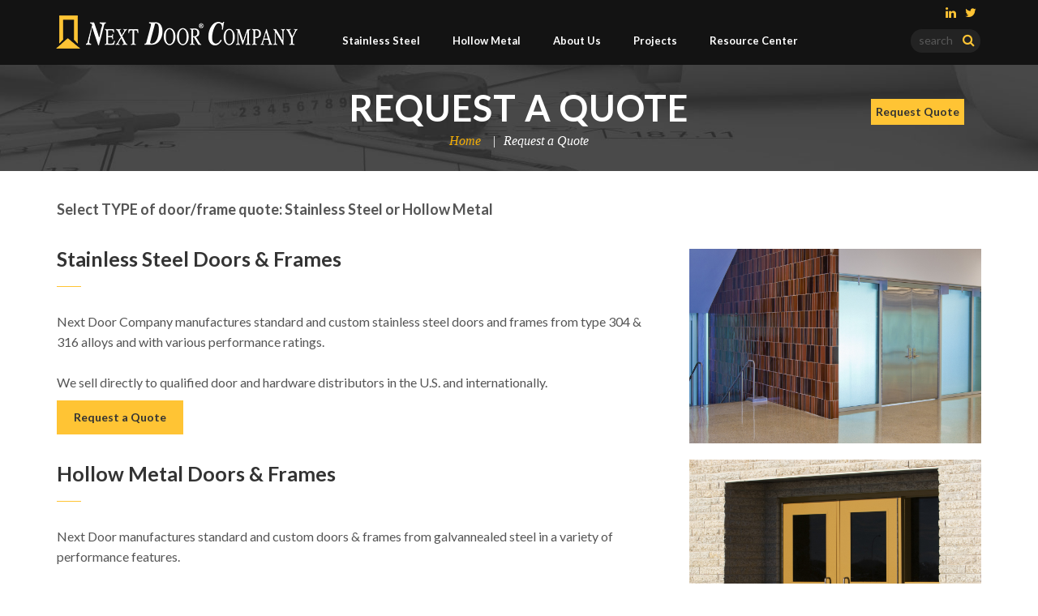

--- FILE ---
content_type: text/html; charset=utf-8
request_url: https://www.nextdoorco.com/content.php?id=106
body_size: 22003
content:
<!DOCTYPE html>
<html lang="en">
<head><script src="https://ajax.googleapis.com/ajax/libs/jquery/1.10.2/jquery.min.js"></script>
<script>
jQuery.browser={};
(function(){ jQuery.browser.msie=false; jQuery.browser.version=0;
	if(navigator.userAgent.match(/MSIE ([0-9]+)\./)){
		jQuery.browser.msie=true;
		jQuery.browser.version=RegExp.$1;
	}
})();
</script>
<script type="text/javascript" src="https://www.nextdoorco.com/manage/assets/scripts/jqueryui/jquery-ui-1.10.3.custom.min.js"></script>
<script type="text/javascript" src="https://cdn.datatables.net/v/ju-1.11.4/dt-1.10.15/r-2.1.1/datatables.min.js"></script>
<script type="text/javascript" src="https://www.nextdoorco.com/manage/assets/scripts/jquery.dataTables.datetime.min.js"></script>
<script type="text/javascript" src="https://www.nextdoorco.com/manage/assets/scripts/twipsy/twipsy.min.js"></script>
<script type="text/javascript" src="https://www.nextdoorco.com/manage/assets/scripts/qtip/jquery.qtip.min.js"></script>
<script type="text/javascript" src="https://www.nextdoorco.com/manage/assets/scripts/ticker/jquery.ticker.min.js"></script>
<script type="text/javascript" src="https://www.nextdoorco.com/manage/assets/scripts/jquery.carouFredSel-6.2.0-packed.js"></script>
<script type="text/javascript" src="https://www.nextdoorco.com/manage/assets/scripts/colorbox/jquery.colorbox-min.js"></script>
<script type="text/javascript" src="https://www.nextdoorco.com/manage/assets/scripts/jquery_processor.min.js?v=1.02"></script>
<script type="text/javascript" src="https://www.nextdoorco.com/manage/assets/scripts/printpage/jquery.printPage.js?v=1.0"></script>
<link rel="stylesheet" type="text/css" href="https://www.nextdoorco.com/manage/assets/scripts/ticker/ticker.min.css">
<link rel="stylesheet" type="text/css" href="https://www.nextdoorco.com/inc/default.min.css?v=1.09">
<link rel="stylesheet" type="text/css" href="https://www.nextdoorco.com/inc/print.min.css?v=1.13" media="print">
<link href="https://www.nextdoorco.com/manage/css/form.min.css" rel="stylesheet" type="text/css" media="screen" />
    <meta charset="utf-8">
    <title>Request a Quote : Next Door Company</title>
    <meta name="viewport" content="width=device-width, initial-scale=1.0">
    <meta name="Distribution" content="Global">
	<meta name="Rating" content="General">
	<meta name="Robots" content="All">
	<meta name="DESCRIPTION" content="Next Door Company manufactures stainless steel doors and frames and special-purpose galvannealed steel doors for use in Commercial and Institutional buildings.  Located in Miami, Florida, all products are made in the USA.">
	<meta name="KEYWORDS" content="Request a Quote,Next Door Company, Next Door, Stainless Steel Doors, Acoustic Hollow Metal Doors, Stainless Steel Frames, Hollow Metal Door Assemblies, Miami, Florida, USA">

	<!-- LOAD CSS FILES -->
    <link href="https://www.nextdoorco.com/tmpl/nextdoorco/css/main.css?v=0.11" rel="stylesheet" type="text/css">
	
	<!-- OneTrust Cookies Consent Notice start for nextdoorco.com -->
	<script type="text/javascript" src="https://cdn.cookielaw.org/consent/01960fbf-d4f3-7db9-ac6a-8873118c7abe/OtAutoBlock.js" ></script>
	<script src="https://cdn.cookielaw.org/scripttemplates/otSDKStub.js"  type="text/javascript" charset="UTF-8" data-domain-script="01960fbf-d4f3-7db9-ac6a-8873118c7abe" ></script>
	<script type="text/javascript">
	function OptanonWrapper() { }
	</script>
	<!-- END OneTrust Cookies Consent Notice end for nextdoorco.com -->
	
</head>

<body>
    <div id="preloader"></div>
    <div id="wrapper">
        
		<!-- header begin -->
        <header>
            <div class="container">
                <span id="menu-btn"></span>

                <div class="row">
                    <div class="col-md-3">

                        <!-- logo begin -->
                        <div id="logo">
                            <div class="inner">
                                <a href="https://www.nextdoorco.com/">
                                    <img src="https://www.nextdoorco.com/tmpl/nextdoorco/img/next_door_stainless_steel.png" alt="" class="logo-1">
                                    <img src="https://www.nextdoorco.com/tmpl/nextdoorco/img/next_door_stainless_steel.png" alt="" class="logo-2">
                                </a>
                            </div>
                        </div>
                        <!-- logo close -->

                    </div>

                    <div class="col-md-9">

						<!-- social icons -->
						<div class="socialS">
                            <!--
							<select name="nLang" id="nLang" onChange="location = this.options[this.selectedIndex].value;">
								<option value="?l=en">English</option>
								<option value="?l=es">Espa&ntilde;ol</option>
							</select>
							//-->
							<a href="https://www.linkedin.com/company/next-door-company" target="_blank"><i class="fa fa-linkedin"></i></a>
                            <!-- <a href="https://plus.google.com/112676437543511263818" target="_blank"><i class="fa fa-google-plus"></i></a> //-->
							<a href="https://twitter.com/nextdoorcompany" target="_blank"><i class="fa fa-twitter"></i></a>
                        </div>
						
						<!-- mainmenu begin -->
                        <nav id="mainmenu-container">
                            <ul id="mainmenu">
								<li>
	<a href="https://www.nextdoorco.com/186/Stainless-Steel-Doors-Frames.html">Stainless Steel</a>
	<ul>
		<li><a href="https://www.nextdoorco.com/186/Stainless-Steel-Doors-Frames.html">Stainless Steel Doors &amp; Frames</a></li><li><a href="https://www.nextdoorco.com/281/Order-Forms.html">Order Forms</a></li><li><a href="https://www.nextdoorco.com/107/Quote-Request-Stainless-Steel.html">Request a Quote</a></li>
	</ul>
</li>
<li>
	<a href="https://www.nextdoorco.com/203/Hollow-Metal-Doors-Frames.html">Hollow Metal</a>
	<ul>
		<li><a href="https://www.nextdoorco.com/203/Hollow-Metal-Doors-Frames.html">Hollow Metal Doors &amp; Frames</a></li><li><a href="https://www.nextdoorco.com/283/Order-Forms.html">Order Forms</a></li><li><a href="https://www.nextdoorco.com/278/Quote-Request-Hollow-Metal.html">Request a Quote</a></li>
	</ul>
</li>
<li>
	<a href="https://www.nextdoorco.com/201/Why-Choose-Next-Door.html">About Us</a>
	<ul>
		<li><a href="https://www.nextdoorco.com/201/Why-Choose-Next-Door.html">Why Choose Next Door?</a></li><li><a href="https://www.nextdoorco.com/239/Company-Videos.html">Company Videos</a></li><li><a href="https://www.nextdoorco.com/2/Contact-Us.html">Contact Us</a></li>
	</ul>
</li>
<li>
	<a href="https://www.nextdoorco.com/279/Projects.html">Projects</a>
	<ul>
		
	</ul>
</li>
<li>
	<a href="https://www.nextdoorco.com/193/Resource-Center.html">Resource Center</a>
	<ul>
		
	</ul>
</li>

                            </ul>
                        </nav>
                        <!-- mainmenu close -->

                        <!-- search -->
                        <div class="search text-right">
                            <form action="https://www.nextdoorco.com/search.php" method="get" name="nSearchForm" id="nSearchForm" style="margin:0px;">
								<input type="text" name="nSearch" id="nSearch" placeholder="search">
                            	<button type="submit" class="btn-search-icon">
                            	    <i class="fa fa-search"></i>
                            	</button>
							</form>
                        </div>
						
                        <div class="buttons text-right" style="">
							<input type="button" name="nReqQuote" id="nReqQuote" value="Request Quote" class="btn btn-custom padding10" onClick="document.location.href='https://www.nextdoorco.com/106/Request-a-Quote.html'">
						</div>

                    </div>
                </div>
            </div>
        </header>
        <!-- header close -->

        <!-- subheader begin -->
		<!-- BEGIN COMP: Header Title with Breadcrumb Links //-->
<section id="subheader" class="page-about no-bottom" data-stellar-background-ratio="0.5" style="background:url('https://www.nextdoorco.com//usr/img/bg_plans6.jpg') top fixed; background-size:cover; background-position-x:100%;">
	<div class="inner">
		<div class="container">
			<div class="row">
				<div class="col-md-12">
					<h1>Request a Quote</h1>
					<div class="crumb">
						<div>
							<li><a href="https://www.nextdoorco.com/">Home</a></li>  <li>Request a Quote</li>
						</div>
					</div>
				</div>
			</div>
		</div>
	</div>
</section>
        <!-- subheader close -->

        <div class="clearfix"></div>

        <!-- top content begin -->
        <div id="content" class="contentBox no-top no-bottom">

			<div class="contentInner">
				
			</div>
			
			<div class="container">
				<div class="row contentInner">
					<!-- BEGIN COMP: Simple text //-->

<p>&nbsp;</p>



				</div>
			</div>

		</div>
		
		<!-- 2-col content begin -->
		<div id="content" class="contentBox no-top no-bottom">
            <div class="container">
                <div class="row">
                    <div class="col-md-8 contentInner">
						<!-- BEGIN COMP: Simple text //-->

<p><span style="font-size:18px;"><b>Select TYPE of door/frame quote: Stainless Steel or Hollow Metal</b></span><br />
&nbsp;</p>


<!-- BEGIN COMP: Simple text //-->
<h2>Stainless Steel Doors & Frames</h2><div class="divider-deco"><span></span></div>
<p>Next Door Company manufactures standard and custom stainless steel doors and frames from type&nbsp;304 &amp; 316 alloys and with various performance ratings.<br />
<br />
We sell directly to qualified door and hardware distributors in the U.S. and internationally.</p>


<!-- BEGIN COMP: Simple text //-->

<p><a class="btn btn-custom" href="https://www.nextdoorco.com/107/Quote-Request-Stainless-Steel.html">Request a Quote</a><br />
&nbsp;</p>


<!-- BEGIN COMP: Simple text //-->
<h2>Hollow Metal Doors & Frames</h2><div class="divider-deco"><span></span></div>
<p>Next Door manufactures&nbsp;standard and custom doors &amp; frames from galvannealed steel in a variety of performance features. &nbsp;&nbsp;<br />
&nbsp;<br />
We sell to door &amp; hardware distributors within the U.S. and internationally.</p>


<!-- BEGIN COMP: Simple text //-->

<p><a class="btn btn-custom" href="https://www.nextdoorco.com/278/Quote-Request-Hollow-Metal.html">Request a Quote</a><br />
&nbsp;</p>

<p>&nbsp;</p>



					</div>
					<div class="col-md-4 contentInner">
						<!-- BEGIN COMP: Simple text //-->

<p><span style="font-size: 20px;"><b>&nbsp;</b></span><br />
&nbsp;</p>


<!-- BEGIN COMP: Simple text //-->
<img src="https://www.nextdoorco.com/usr/img/cropped-south-shore-hs-3486.jpg" alt="" width="2520" height="1680" border="0" class="img-responsive bot-margin20" style="width:100%; height:auto;">
<!-- BEGIN COMP: Simple text //-->
<img src="https://www.nextdoorco.com/usr/img/croppedhm-school-drs-02924247large.jpg" alt="" width="2649" height="1994" border="0" class="img-responsive bot-margin20" style="width:100%; height:auto;">

					</div>
				</div>
			</div>
		</div>
		
		<!-- middle content begin -->
        <div id="content" class="contentBox no-top no-bottom">

			<div class="container">
				<div class="row">
					<div class="col-md-12 contentInner">
						
					</div>
				</div>
			</div>

		</div>
		
		<!-- 3-col content begin -->
		<div id="content" class="contentBox">
            <div class="container">
                <div class="row">
                    <div class="col-md-4 contentInner">
						
					</div>
					<div class="col-md-8">
						
						
						
						<div class="col-md-6 contentInner" style="padding-top:0px; padding-left:0;">
							
						</div>
						<div class="col-md-6 contentInner" style="padding-top:0px; padding-right:0;">
							
						</div>
					
					</div>
				</div>
			</div>
		</div>
		
		<!-- lower content begin -->
        <div id="content" class="contentBox no-top no-bottom">
			
			<div class="container">
				<div class="row contentInner">
					
				</div>
			</div>
			
			<div class="contentInner">
				
			</div>

		</div>
		
    </div>
    <!-- content close -->

    <!-- footer begin -->
        <footer class="stickyX">
            <div class="container">
                <div class="row">

                    <div class="col-md-4">
                        <div class="widget widget_tags">
							<h3>Next Door Company</h3>
                            <img src="https://www.nextdoorco.com/tmpl/nextdoorco/img/next_door_company.png" alt="Next Door Company" class="marginbottom20">
                            <div class="clearfix"></div>
                            With over 100 years heritage in manufacturing steel doors and frames, Next Door Company is uniquely qualified to produce the complex products that standard hollow metal manufacturers either cannot or do not want to make. LEAN manufacturing assures that complex and custom products are fabricated quickly and correctly.
							<br>
                            <a href="https://www.nextdoorco.com/201/Why-Choose-Next-Door.html" class="btn-arrow id-color hover-light"><span class="line"></span><span class="url">About Us</span></a>
							<br><br>
							<div class="social marginbottom20">
	                            <a href="https://www.linkedin.com/company/next-door-company" target="_blank"><i class="fa fa-linkedin-square"></i></a>
	                            <!-- <a href="https://plus.google.com/112676437543511263818" target="_blank"><i class="fa fa-google-plus-square"></i></a> //-->
								<a href="https://twitter.com/nextdoorcompany" target="_blank"><i class="fa fa-twitter-square"></i></a>
	                        </div>
							<div>
								<a href="https://www.allegion.com/corp/en/index.html" target="_blank"><img src="https://www.nextdoorco.com/tmpl/nextdoorco/img/allegion-logo.png" alt="Allegion" class="marginbottom20"></a>
							</div>
                        </div>
                    </div>

                    <div class="col-md-4">
                        <div class="widget">
                            <h3>Quick Links</h3>
                            <ul class="list-1-col">
                                <li><a href="https://www.nextdoorco.com/186/Stainless-Steel-Doors-Frames.html">Stainless Steel Doors &amp; Frames</a></li><li><a href="https://www.nextdoorco.com/203/Hollow-Metal-Doors-Frames.html">Hollow Metal Doors &amp; Frames</a></li><li><a href="https://www.nextdoorco.com/279/Projects.html">Project References</a></li><li><a href="https://www.nextdoorco.com/193/Resource-Center.html">Resource Center</a></li><li><a href="https://www.nextdoorco.com/239/Company-Videos.html">Company Videos</a></li><li><a href="https://www.nextdoorco.com/106/Request-a-Quote.html">Request a Quote</a></li><li><a href="https://www.nextdoorco.com/2/Contact-Us.html">Contact Us</a></li><li><a href="https://www.nextdoorco.com/350/Cookie-Policy.html">Cookie Policy</a></li><li><a href="https://www.nextdoorco.com/351/Website-Terms-of-Use.html">Website Terms of Use</a></li><li><a href="https://www.nextdoorco.com/352/Privacy-Policy.html">Privacy Policy</a></li>
                            </ul>

                        </div>
                    </div>
					
					<div class="col-md-4">
                        <div class="widget">
                            <h3>Newsletter</h3>
                            Subscribe to our newsletter and stay updated!
							<div class="divider"></div>
                            
<!-- Begin MailChimp Signup Form -->
<style type="text/css">
	#mc_embed_signup div.mce_inline_error{ margin:-10px 0 1em 0; padding:0; color:#fff; background-color:transparent; font-size:smaller; }
	#mc_embed_signup input.mce_inline_error{ border-color:#ff0000; }
</style>
<div id="mc_embed_signup">
<form action="//nextdoorco.us13.list-manage.com/subscribe/post?u=15e37a3ea9c6abccc06f1412e&amp;id=6a7c00a838" method="post" id="mc-embedded-subscribe-form" name="mc-embedded-subscribe-form" class="validate" target="_blank" novalidate>
    <div id="mc_embed_signup_scroll">
<div class="mc-field-group">
	<label for="mce-EMAIL">Email Address  <span class="asterisk">*</span>
</label>
	<input type="email" value="" name="EMAIL" class="required email form-control form-border text-center marginbottom10" id="mce-EMAIL">
</div>
<div class="mc-field-group">
	<label for="mce-FNAME">First Name  <span class="asterisk">*</span>
</label>
	<input type="text" value="" name="FNAME" class="required form-control form-border text-center marginbottom10" id="mce-FNAME">
</div>
<div class="mc-field-group">
	<label for="mce-LNAME">Last Name  <span class="asterisk">*</span>
</label>
	<input type="text" value="" name="LNAME" class="required form-control form-border text-center marginbottom10" id="mce-LNAME">
</div>
<div class="mc-field-group">
	<label for="mce-MMERGE3">Company  <span class="asterisk">*</span>
</label>
	<input type="text" value="" name="MMERGE3" class="required form-control form-border text-center marginbottom10" id="mce-MMERGE3">
</div>
	<div id="mce-responses" class="clear">
		<div class="response" id="mce-error-response" style="display:none"></div>
		<div class="response" id="mce-success-response" style="display:none"></div>
	</div>    <!-- real people should not fill this in and expect good things - do not remove this or risk form bot signups-->
    <div style="position: absolute; left: -5000px;" aria-hidden="true"><input type="text" name="b_15e37a3ea9c6abccc06f1412e_6a7c00a838" tabindex="-1" value=""></div>
    <div class="clear"><input type="submit" value="Subscribe" name="subscribe" id="mc-embedded-subscribe" class="btn btn-custom padding10 width100p"></div>
    </div>
</form>
</div>
<script type='text/javascript' src='//s3.amazonaws.com/downloads.mailchimp.com/js/mc-validate.js'></script><script type='text/javascript'>(function($) {window.fnames = new Array(); window.ftypes = new Array();fnames[0]='EMAIL';ftypes[0]='email';fnames[1]='FNAME';ftypes[1]='text';fnames[2]='LNAME';ftypes[2]='text';fnames[3]='MMERGE3';ftypes[3]='text';}(jQuery));var $mcj = jQuery.noConflict(true);</script>
<!--End mc_embed_signup-->

                        </div>
                    </div>

                </div>
            </div>

            <div class="subfooter">
                &copy; Copyright 2026, Next Door Company. All rights reserved.
            </div>
        </footer>
        <!-- footer close -->
		
    </div>

    <!-- LOAD JS FILES -->
    <script src="https://www.nextdoorco.com/tmpl/nextdoorco/js/bootstrap.min.js"></script>
    <script src="https://www.nextdoorco.com/tmpl/nextdoorco/js/jquery.isotope.min.js"></script>
    <script src="https://www.nextdoorco.com/tmpl/nextdoorco/js/easing.js"></script>
    <script src="https://www.nextdoorco.com/tmpl/nextdoorco/js/jquery.ui.totop.js"></script>
    <script src="https://www.nextdoorco.com/tmpl/nextdoorco/js/ender.js"></script>
    <script src="https://www.nextdoorco.com/tmpl/nextdoorco/js/owl.carousel.js"></script>
    <script src="https://www.nextdoorco.com/tmpl/nextdoorco/js/jquery.fitvids.js"></script>
    <script src="https://www.nextdoorco.com/tmpl/nextdoorco/js/jquery.plugin.js"></script>
    <script src="https://www.nextdoorco.com/tmpl/nextdoorco/js/wow.min.js"></script>
    <script src="https://www.nextdoorco.com/tmpl/nextdoorco/js/jquery.magnific-popup.min.js"></script>
    <script src="https://www.nextdoorco.com/tmpl/nextdoorco/js/tweecool.js"></script>
    <script src="https://www.nextdoorco.com/tmpl/nextdoorco/js/jquery.stellar.js"></script>
    <script src="https://www.nextdoorco.com/tmpl/nextdoorco/js/typed.js"></script>

    <!-- theme custom and plugin settings -->
    <script src="https://www.nextdoorco.com/tmpl/nextdoorco/js/custom.js"></script>
    <script src="https://www.nextdoorco.com/tmpl/nextdoorco/js/custom-tweecool.js"></script>
    <script src="https://www.nextdoorco.com/tmpl/nextdoorco/js/contact.js"></script>
	
<script>
// Remove all empty content boxes
$(function(){
	$(".contentBox").each(function(){
		var allChildrenEmpty = true;
		$(this).find(".contentInner").each(function(){
			var innerContent = $.trim( $(this).html() );
			if(innerContent){ allChildrenEmpty = false; }
		});
		if(allChildrenEmpty){ $(this).remove(); }
	});
});
</script>

<link rel="stylesheet" type="text/css" href="https://www.nextdoorco.com/manage/assets/scripts/colorbox/colorbox.min.css">
<link rel="stylesheet" type="text/css" href="https://www.nextdoorco.com/manage/assets/scripts/twipsy/twipsy.min.css">
<script type="text/javascript" src="https://www.nextdoorco.com/manage/assets/scripts/jquery.mousewheel.min.js"></script>
<script type="text/javascript" src="https://www.nextdoorco.com/manage/assets/scripts/jquery.touchSwipe.min.js"></script>
<script type="text/javascript" src="https://www.nextdoorco.com/manage/assets/scripts/jquery.transit.min.js"></script>
<script type="text/javascript" src="https://www.nextdoorco.com/manage/assets/scripts/jquery.ba-throttle-debounce.min.js"></script>
<link rel="stylesheet" type="text/css" href="https://www.nextdoorco.com/manage/assets/scripts/qtip/jquery.qtip.min.css">
<link href="https://cdnjs.cloudflare.com/ajax/libs/select2/4.0.3/css/select2.min.css" rel="stylesheet" />
<script src="https://cdnjs.cloudflare.com/ajax/libs/select2/4.0.3/js/select2.full.js"></script>
<div id="status" style="display:none;"><table><tr><td class="padRight"><img src="manage/img/load.gif" alt="" width="16" height="16" border="0"></td><td><div align="center">Loading...<BR>Please wait<BR></div></td></tr></table></div></body>

</html>


--- FILE ---
content_type: text/css
request_url: https://www.nextdoorco.com/inc/default.min.css?v=1.09
body_size: 1840
content:
.galleryImg{ float:left; margin:0 8px 8px 0; text-align:left; background-color:#fff; display:block; -webkit-border-radius:2px; -moz-border-radius:2px; border-radius:2px; border:1px solid #ddd; padding:5px; }
.galleryImg A{ max-height:120px; display:block; }
#notificationBox{ text-align:left; color:#333; background-color:#cfe4fe; border:1px solid #7eb7ef; -webkit-border-radius:2px; -moz-border-radius:2px; border-radius:2px; }
#notificationText{ color:#333; }
#notificationText STRONG{ font-size:larger; color:#222; }
#notificationText A{ color:#ff0000; text-decoration:none; }
#notificationText A:hover{ text-decoration:underline; }
#websiteUserLoginBox .errorMsg{ background-color:#ff0000; padding:6px 12px; color:#fff; font-weight:normal; margin:10px 0; display:inline-block; }
#websiteUserLoginBox INPUT[type=text], #websiteUserLoginBox INPUT[type=password]{ padding:4px 6px; width:200px; border:1px solid #777; }
#websiteUserLoginBox INPUT[type=submit]{ padding:4px 12px; font-weight:bold; }
#websiteUserLoginBox INPUT[type=button]{ padding:4px 12px; }
#websiteUserLoginBox .formRow{ padding:4px 0; }
#websiteUserLoginBox .formFields A{ font-size:smaller; }
#websiteUserLoginBox .systemMsg{ background-color:#dcedd3; border:1px solid #339c00; padding:6px 12px; color:#339c00; font-weight:normal; margin:10px 0; display:inline-block; }
.expandableTextBox{ background-color:#bbb; margin-bottom:4px; }
.expandableTextBox .ETBTitle{ font-weight:bold;  padding:6px 10px; cursor:pointer; }
.expandableTextBox SPAN{ display:inline-block; border:2px solid #fff; color:#fff; text-align:center; width:1.5em; height:1.5em; line-height:1.5em; margin-right:1em; -webkit-border-radius:16px; -moz-border-radius:16px; border-radius:16px; }
.expandableTextBox .ETBContent{ background-color:#ddd; padding-top:1em;  padding:6px 10px; }

--- FILE ---
content_type: text/css
request_url: https://www.nextdoorco.com/manage/css/form.min.css
body_size: 2275
content:
.editBoxHalf{float:left;width:50%}#editBoxStatic{padding:16px 20px 0 30px}#editBox{background-color:#e1effa}#fieldGrpBox{float:left;padding:8px}#fieldTitle{font-weight:700;padding-top:0}#fieldGrpBox .caption{display:block;color:#777;font-size:10px;margin:-1px 0 5px}#fieldGrpBox .hand{cursor:pointer;cursor:hand}#fieldGrpBox .r{color:red;padding:0 3px}#fieldGrpBox .error{color:red}#fieldRowFull INPUT,#fieldRowFull SELECT,#fieldRowFull TEXTAREA{width:400px;font-size:13px;padding:2px 4px;border:1px solid #ACACAC}#fieldRowDualCols INPUT,#fieldRowDualCols SELECT,#fieldRowDualCols TEXTAREA{width:195px;font-size:13px;padding:2px 4px;border:1px solid #ACACAC;margin-right:10px}#fieldItem{padding:2px 0 0}INPUT.formButton{width:80px;color:#FFF;border:1px solid #FFF;background-color:#92999e;font-size:13px;font-weight:700}INPUT.formCancel,INPUT.formSubmit{width:120px;color:#FFF;border:1px solid #FFF;font-size:13px;font-weight:700}INPUT.formSubmit{background-color:#215670}INPUT.formCancel{background-color:#92999e}#editBoxHdr,#errorBox{background-color:transparent}#buttonBox{padding:0 0 12px}#fieldRowDualCols INPUT,#fieldRowDualCols TEXTAREA,#fieldRowFull INPUT,#fieldRowFull TEXTAREA{background:url(layout/input_text2.gif) repeat-x #fff;border:1px solid #CECECE}#fieldRowDualCols SELECT,#fieldRowFull SELECT{background-color:#EEE}#fieldTitle{font-size:12px}#errorBox{border:none;padding:10px;color:inherit}#editBox{font-size:13px;line-height:24px;border:solid #dbdbdb;border-width:0 1px 1px;padding:15px 5px 10px 10px;background:url(layout/forms_bg.gif) repeat-x #fefefe}#fieldGrpTitle{font-size:17px;font-weight:700;color:#154d7d;margin:0;padding:0 0 15px;white-space:nowrap}#editBoxHdr{padding:0}.minitabSpace{font-size:11px;color:#464646;font-weight:700;padding-bottom:2px}a.minitab{font-size:10px;font-weight:400;background-color:#d7e0f7;border:1px solid #AAA;border-top:none;padding:1px 1em;text-decoration:none;margin-bottom:3px}a.minitab:link,a.minitab:visited{color:grey}a.minitab:hover{background-color:#CCC;color:#404040}a.minitabActive{background-color:#f7f8fd;border:1px solid #b2cbff;border-top:none;padding:2px 1em;text-decoration:none}a.minitabActive:link,a.minitabActive:visited{color:#404040}a.langTab{text-decoration:underline}a.langTabActive{color:#000}

--- FILE ---
content_type: text/css
request_url: https://www.nextdoorco.com/tmpl/nextdoorco/css/main.css?v=0.11
body_size: 1367
content:
/*------------------------------------------------------------------
[Master Stylesheet]

Project:	GoCargo
Version:	1.0
-------------------------------------------------------------------*/

@import url("bootstrap.css"); /* css by bootstrap */
@import url("import-font.css"); /* used to load font from external source like Google font */
@import url("../fonts/font-awesome/css/font-awesome.css"); /* used to load font awesome icons */
@import url("../fonts/et-line-font/style.css"); /* css from font awesome used to load font awesome icons */
@import url("../rs-plugin/css/settings.css"); /* css file for Revolution Slider plugin */
@import url("owl.carousel.css"); /* css for jQuery plugin "Owl Carousel" */
@import url("owl.theme.css"); /* css for jQuery plugin "Owl Carousel" */
@import url("animate.css"); /* css for animating template elements */
@import url("magnific-popup.css"); /* css for jQuery plugin "Magnific Popup" */

@import url("style.css"); /* main css for this template, if you want to adjust template design you can edit this file */
@import url("rev-settings.css?v=0.1"); /* custom css file for Revolution Slider plugin, you can modify slider typography from this file */

@import url("custom.css"); /* custom css file for current template */
@import url("color/yellow.css");  /* color settings file for current template */


--- FILE ---
content_type: text/css
request_url: https://www.nextdoorco.com/tmpl/nextdoorco/css/import-font.css
body_size: 118
content:
@import url(https://fonts.googleapis.com/css?family=Lato:400,300,300italic,400italic,700,700italic,900,900italic);


--- FILE ---
content_type: text/css
request_url: https://www.nextdoorco.com/tmpl/nextdoorco/css/style.css
body_size: 76112
content:
@charset "utf-8";
@import url(https://fonts.googleapis.com/css?family=Lato:400,100,100italic,300,300italic,400italic,700,700italic,900,900italic); 
/*------------------------------ 
BODY
------------------------------ */
body{ font-family: "Lato", Arial, Helvetica, sans-serif; font-size:16px; line-height: 1.6em; margin: 0; padding: 0; color: #555; background: #fff; text-shadow: none !important; }
#wrapper{ overflow: hidden; }
/*------------------------------ 
HEADER
------------------------------ */
header{ position: absolute; width: 100%; z-index: 100; height: 80px; }
header.transparent{ background:none; }
header.overlay{ background:rgba(12,121,227,.2); }
header .logo-2{ display: none; }
header.clone{ width: 100%; position: fixed; top: -180px; transition: 0.5s top ease-in-out; margin-left: 0; border-bottom: solid 1px #eee; margin-top: 0; background: #fff; }
header.clone .logo-1{ display: none; }
header.clone .logo-2{ display: block; }
body.down header.clone{ top: 0; left: 0; right: 0; z-index: 999; }
header .buttons{ margin-top: 34px; display: inline-block; float: right; margin-right:20px; }
header .social{ margin-top: 38px; display: inline-block; float: right; }
header .social a{ color: #D03232; font-size: 18px; padding: 0 4px 0 4px; }
header .social a:hover{ color: #D03232; }
header .animated{ -webkit-animation-duration: 2s; animation-duration: 2s; }
header .search{ margin-top:36px; display:inline-block; float:right; margin-right:0px; }
header .search input[type=text]{ border-radius:60px; border:none; padding:1px 20px 3px 10px; width:86px; opacity:.7; font-size:14px; }
header.clone .search input[type=text]{ background:#eee; color:#333; opacity:.7; }
header .search input[type=text]:focus{ width:110px; opacity:1; }

header .socialS{ margin-top:2px; position:absolute; top:0; right:16px; }
header .socialS a{ color: #D03232; font-size:15px; padding: 0 4px 0 4px; }
header .socialS a:hover{ color: #fff; }
header .socialS SELECT{ border:0; background-color:#131313; color:#fff; font-size:14px; margin-right:10px; }
/*------------------------------ 
SUBHEADER
------------------------------ */
#subheader{ padding-top: 80px; background: url(../img/bg/bg-subheader.jpg) top; background-size: cover !important; text-align: center; }
#subheader.page-gallery{ background: url(../img/bg/bg-subheader-1.jpg) top; }
#subheader.page-about{ background: url(../img/bg/bg-subheader-2.jpg) top; }
#subheader.page-news{ background: url(../img/bg/bg-subheader-3.jpg) top; }
#subheader.page-contact{ background: url(../img/bg/bg-subheader-4.jpg) top; }
#subheader.page-track{ background: url(../img/bg/bg-subheader-5.jpg) top; }
#subheader h1{ color: #fff; }
#subheader h1 span{ display: block; font-family: "Georgia"; font-style: italic; text-transform: none; font-size: 18px; color: #ddd; margin-top: 10px; letter-spacing: 0; }
#subheader .overlay{ padding:90px 0 60px 0; background:rgba(0,0,0,.2); }

/*------------------------------ 
MAINMENU
------------------------------ */
#mainmenu-container{ font-family: "Montserrat"; text-align: center; height: 60px; margin-top: 28px; display: inline-block; font-weight: bold; }
.menu-right{ float:right; }
#mainmenu{ color: #D03232; font-size: 13px; display: inline-block; text-align: left; }
#mainmenu a{ -o-transition: .5s; -ms-transition: .5s; -moz-transition: .5s; -webkit-transition: .5s; transition: .5s; outline: none; }
#mainmenu ul{ float: right; margin: 0px 0px; padding: 0px 0px; height: 30px; padding-top: 20px !important; }
#mainmenu li{ margin: 0px 0px; padding: 0px 0px; float: left; display: inline; list-style: none; position: relative; }
#mainmenu > li.active a{ color: #f3ae06; }
#mainmenu > li{ font-weight:bold; }
#mainmenu li:last-child{ }
#mainmenu a{ display: block; padding: 10px 16px 8px 16px; text-decoration: none; color: #fff; }
header.clone #mainmenu a{ color: #555; }
#mainmenu a:hover{ color: #fff; }
#mainmenu li:hover a{ color: #D03232; }
#mainmenu li:hover li a{ color: #fff; }
#mainmenu li li, #mainmenu li li:last-child{ font-size: 13px; border-left: none; border-right: none; }
#mainmenu li li a{ padding: 10px 15px 10px 15px; color: #fff; background: #222; border-top: none; text-transform: none; letter-spacing: normal; }
#mainmenu li li a:hover{ border-top: none; }
#mainmenu li li a:hover{ color: #222; background: #D03232; }
#mainmenu li ul{ width: 220px; height: auto; position: absolute; top:32px; left: 0px; z-index: 10; display: none; }
#mainmenu li li{ display: block; float: none; }
#mainmenu li:hover > ul{ display: block; }
#mainmenu li ul ul{ left: 100%; top: 0px; margin-top:-20px; }
#mainmenu li ul ul li a{ background:#111; }
#mainmenu li li > a:after{ content: '\f105'; font-family:"FontAwesome"; float:right; color:rgba(255,255,255,.5); } 
#mainmenu li li > a:only-child:after{ content: ''; }   
#mainmenu select{ padding: 10px; height: 36px; font-size:16px; border: none; background: #ff4200; color: #fff; }
#mainmenu select option{ padding: 10px; }

/* --------------- menu btn --------------- */
#menu-btn{ position:relative; z-index:1000; display:none; float:right; margin-top:22px; width:36px; height:36px; background:#D03232; padding:6px; text-align:center; cursor:pointer; border-radius:2px; -moz-border-radius:2px; -webkit-border-radius:2px; }
#menu-btn:before{ font-family:FontAwesome; content:"\f0c9"; font-size:24px; color:#fff; }
.selectnav{ display: none; width: 80%; font-size:18px; border: solid 1px #ccc; padding: 5px; }

/*------------------------------ 
/* FOOTER
/*------------------------------ */
footer{ background: #101314; color: #ccc; padding: 40px 0 40px 0; }
footer a{ color: #ccc; }
footer ul{ margin: 0; padding: 0; list-style: none; }
footer li{ padding: 0 10px 17px 0 !important; }
footer .social{ display: inline-block; margin-top:16px; }
footer .social i{ display:inline-block; font-size:32px; background:none; color:#777; }
footer .social a{ padding: 0 8px 0 0; background:none; margin-right:0; }
.subfooter{ margin-top:40px; padding: 40px; background:#1b1f27; text-align:center; }

/*------------------------------ 
/* BLOG
/*------------------------------ */
.homeSlogan{ margin:20px 0; font-size:20px; line-height:24px; text-align:center; color:#fff; }
.homeSlogan A:hover{ color:#ffc434; }
.homeSlogan .fa-angle-down{ font-size:45px; color:#aaa; }
.blog-list{ margin-top: -10px; margin: 0; padding: 0; }
.blog-list li{ margin-bottom: 20px; list-style: none; background: url(../img/dotwhite50.png); line-height: 1.7em; padding-bottom: 40px; }
/* blog list */
.blog-list li{ margin-bottom: 40px; width: 48%; float: left; padding: 20px; background: #fff; margin: 0 10px 10px 0; border: solid 1px #f2f2f2; }
.blog-list li:hover{ background: #eee; border-color: #D03232; }
.blog-list .info{ position: absolute; width: 60px; }
.blog-list h3{ font-size: 20px; margin: 0; margin-bottom: 10px; }
.blog-list .date-box{ border: none; }
.blog-list .date{ text-shadow: none; text-shadow: none; text-align: center; padding: 10px 0 10px 0; }
.blog-list .date h4{ font-size: 40px; margin-bottom: 20px; }
.blog-list .date span{ letter-spacing: 8px; padding-left: 5px; }
.blog-list a.readmore{ display: block; width: 60px; height: 40px; background: url(../img/arrow-2.png) right center no-repeat #555; }
.blog-list a.readmore:hover{ background: url(../img/arrow-2.png) left center no-repeat #E1704B; }
.blog-list .preview{ line-height: 1.6em; }
.blog-list .meta-info{ text-align: center; background: #fff; margin: 10px 0 0 0; font-size: 11px; padding: 5px; border: solid 1px #eee; }
.blog-list .meta-info span{ padding: 0 10px 0 10px; color: #ccc; }
.blog-list .preview img{ width: 100%; margin-bottom: 20px; background: #fff; }
.blog-list .callbacks_container{ margin-bottom: -35px; }
/*------------------------------ 
	/* blog single */
/*------------------------------ */
.bot-margin20{ margin-bottom:20px; }
.blog-read{ margin-top: -10px; margin: 0; padding: 0; }
.blog-read{ margin-bottom: 20px; list-style: none; background: url(../img/dotwhite50.png); line-height: 1.7em; padding-bottom: 40px; }
.blog-header .by{ display: inline-block; float: left; background: url(../img/icon-user.png) left center no-repeat; padding-left: 24px; }
.blog-header .cat{ display: inline-block; float: left; background: url(../img/icon-folder.png) left center no-repeat; padding-left: 24px; }
.blog-header .news-date{ display: inline-block; float: left; background: url(../img/icon-folder.png) left center no-repeat; padding-left: 24px; }
/* blog list */
.blog-read{ margin-bottom: 40px; }
.blog-read h3{ margin: 0; margin-bottom: 10px; }
.blog-read .info{ position: absolute; width: 60px; }
.blog-read .date{ text-shadow: none; text-shadow: none; text-align: center; padding: 10px 0 10px 0; }
.blog-read .date h4{ font-size: 40px; margin-bottom: 20px; }
.blog-read .date span{ letter-spacing: 8px; padding-left: 5px; }
.blog-read a.readmore{ display: block; width: 60px; height: 40px; background: url(../img/arrow-2.png) right center no-repeat #555; }
.blog-read a.readmore:hover{ background: url(../img/arrow-2.png) left center no-repeat #E1704B; }
.blog-read .preview{ padding-left: 80px; line-height: 1.6em; }
.blog-read .meta-info{ background: #fff; margin: 10px 0 0 80px; font-size: 11px; padding: 10px 20px 10px 20px; border: solid 1px #ddd; }
.blog-read .meta-info span{ padding: 0 10px 0 10px; color: #ccc; }
.blog-read .preview img{ width: 100%; margin-bottom: 20px; background: #fff; padding: 10px; border: solid 1px #ddd; }
.blog-read .callbacks_container{ margin-bottom: -35px; }
/* blog comment */
#blog-comment{ margin-left: 70px; }
#blog-comment h5{ margin-bottom: 10px; }
#blog-comment ul, #blog-comment li{ list-style: none; margin-left: -30px; padding-left: 0; }
#blog-comment li{ min-height: 70px; padding-bottom: 10px; margin-bottom: 10px; padding-bottom: 20px; border-bottom: solid 1px #eee; }
#blog-comment li .avatar{ position: absolute; margin-top: 5px; }
#blog-comment li .avatar img{ width: 60px; height: 60px; }
#blog-comment .comment{ margin-left: 85px; }
#blog-comment li{ min-height: 70px; font-size:16px; line-height: 1.6em; }
#blog-comment li li{ margin-left: 55px; padding-bottom: 0px; margin-top: 20px; padding-top: 10px; border-top: solid 1px #eee; border-bottom: none; }
#blog-comment li li .avatar{ position: absolute; }
#blog-comment li li .comment{ }
.comment-info{ margin-left: 85px; margin-bottom: 5px; }
.comment-info span{ }
.comment-info .c_name{ display: block; font-weight: 700; }
.comment-info .c_reply{ padding-left: 20px; margin-left: 20px; border-left: solid 1px #ddd; font-size: 12px; }
.comment-info .c_date{ font-size: 12px; }
/* comment form */
#commentform label{ display: block; }
#commentform input{ width: 290px; margin-bottom: 20px; }
#commentform input:focus{ border: solid 1px #999; background: #fff; }
#commentform textarea{ width: 97%; padding: 5px; height: 150px; margin-bottom: 20px; }
#commentform textarea:focus{ border: solid 1px #999; background: #fff; }
#commentform input.btn{ width: auto; }
/* blog list ------------------------------ */
.bloglist-small{ list-style: none; margin: 0; padding: 0; }
.bloglist-small li{ padding-bottom: 10px; margin-bottom: 10px; }
.bloglist-small li h5{ margin-bottom: 5px; }
.bloglist-small li .txt{ padding-left: 80px; }
.bloglist-small li .read{ display: block; margin-bottom: 5px; }
.bloglist-small li .info{ display: block; margin: 0; font-size: 11px; color: #aaa; }
.bloglist-small img{ position: absolute; }
.date-box{ background: #eee; width: 60px; position: absolute; text-align: center; color: #D03232; }
.date-box .day{ display: block; font-size: 32px; padding: 12px 0 12px 0; font-weight: 500; }
.date-box .month{ font-size: 12px; display: block; letter-spacing: 5px; padding-left: 5px; background: #fff; color: #222; }
/*------------------------------ 
ELEMENTS
------------------------------ */

/* accordion
------------------------------ */
.accordion-toggle, .accordion-inner{ background: #fff; color: #555; }
.accordion-inner{ background: #fff; color: #555; }
.accordion{ margin-top: 10px; list-style: none; margin-left: 0; padding-left: 0; }
.accordion li{ list-style: none; margin-left: 0; padding-left: 0; background: #fff; }
.accordion .content{ display: none; padding-left: 15px; padding-bottom: 20px; }
.accordion a.Active{ display: block; width: 483px; color: #333; padding-left: 15px; height: 40px; line-height: 40px; font-size: 15px; font-weight: bold; text-decoration: none; }
.accordion a.NoneActive{ display: block; width: 483px; color: #333; padding-left: 15px; height: 40px; line-height: 40px; text-decoration: none; font-size: 15px; font-weight: bold; text-decoration: none; }
.accordion li{ border: solid 1px #ddd; border-left: solid 2px #D03232; margin-bottom: 10px; }
.accordion.style-2 li{ border: solid 1px #f2f2f2; border-left: solid 1px #f2f2f2; }
.accordion.style-2 li a:before{ font-family:"FontAwesome"; font-weight:normal; color:#cccccc; content:"\f107"; position:absolute; right:30px; margin-top:-1px; }
.accordion.style-2 li a.active:before{ content:"\f106"; }
.side-nav.subnav{ border:none; }
.side-nav.subnav li{ padding: 0 10px; }
.side-nav.subnav li span{ color:#888; margin-left:4px; font-weight:normal; float:right; }
.side-nav li.active{ background-color:#efefef !important; }
.side-nav li.disabled{ background-color:#efefef !important; border-bottom: solid 1px #efefef; }
.side-nav li li.active{ background-color:#cdcdcd !important; }
.subnav a{ line-height: 40px; font-size: 15px; font-weight: bold; }
.subnav li{ border: solid 1px #f2f2f2; border-left: solid 1px #f2f2f2; margin-bottom:9px; list-style: none; margin-left: 0; padding-left: 0; background: #fff; }
.subnav li a:before{ font-family:"FontAwesome"; font-weight:normal; color:#cccccc; content:"\f107"; position:absolute; right:30px; margin-top:-1px; }
.subnav li a.active:before{ content:"\f106"; }
.subnav li li a:before{ content:""; }
.light-text .accordion{ color: #fff; }
.light-text .accordion a{ color: #fff; }
.light-text .accordion li{ border-color: rgba(255,255,255,.3); border-left: solid 2px #D03232; background: none; }
.expand-box .inner{ padding:30px; border:solid 1px #f1f1f1; }
.expand-box .req{ margin-bottom:5px; }
.expand-box .hide-content{ display:none; }
.expand-box .btn-fullwidth{ opacity:0; }
.expand-box.location{ margin-bottom:40px; padding-bottom:40px; border-bottom:solid 1px #e1e1e1; }
.expand-box.location .inner{ padding:0; border:none; }
.expand-box .btn-open-map{ cursor:pointer; }
.expand{ margin-bottom: 10px; border: solid 1px #ddd; background: #f2f2f2; padding: 20px; }
.expand .title{ font-weight: bold; font-size: 15px; color: #333; cursor: pointer; }
.expand .content{ display: none; padding-left: 40px; }
.expand.active .content{ display: block; }
.expand .title:before{ content: "+"; font-size: 24px; line-height: 1; color: #D03232; font-style: normal; padding: 5px; margin-right: 20px; padding-top: 20px; }
.expand.active .title:before{ content: "-"; }
.faq .icon-search{ position:absolute; width:50px; height:50px; background:#333; color:#fff; text-align:center; padding-top:18px; }
.faq h4{padding-left:70px;}
.faq .inner{ padding:20px; border:solid 1px #f1f1f1; min-height:90px; border-bottom:none; }
.faq .btn-expand{ position:absolute; right:0; margin-top:0; }
.faq .hide-content{ background:#f5f5f5; padding:20px 20px 20px 90px; display:none; }
/* address
------------------------------ */
address span{ display: block;  margin-bottom: 5px; }
address span strong{ display: inline-block; width: 60px; }
/* button
/*------------------------------ */
.btn{ padding: 3px 20px 3px 20px; }
.btn-custom{ background: #D03232; color: #fff; border-radius: 5px; -moz-border-radius: 5px; -webkit-border-radius: 5px; border-radius: 5px; padding: 5px 30px 5px 30px; text-transform: uppercase; font-weight: bold; letter-spacing: 2px; display: inline-block; }
.btn-fullwidth{ display:block; width:100%; border-radius:0; -moz-border-radius:0; -webkit-border-radius:0; text-align:center; }
.btn-custom-2{ background: #57647e; color: #fff; }
a.btn:hover{ background: #ddd; color: #333 !important; }
.btn-border{ display: block; border: solid 3px #555; color: #333; border-radius: 5px; -moz-border-radius: 5px; -webkit-border-radius: 5px; border-radius: 5px; padding: 5px 30px 5px 30px; text-transform: uppercase; font-weight: bold; letter-spacing: 2px; display: inline-block; }
a.btn-text{ color: #333; display: inline-block; font-weight: bold; letter-spacing: 1px; text-decoration: none; outline: none; }
.btn-text:after{ content: "\f178"; font-family: "FontAwesome"; margin-left: 10px; }
.btn-border-light{ display: block; border: solid 3px rgba(255,255,255,.5); color: #fff; border-radius: 5px; -moz-border-radius: 5px; -webkit-border-radius: 5px; border-radius: 5px; padding: 5px 30px 5px 30px; text-transform: uppercase; font-weight: bold; letter-spacing: 2px; display: inline-block; }
.btn-border-light:hover{ background: #eee; color: #222; text-decoration: none; }
.btn-big{ padding: 10px 30px 10px 30px; }
.btn-border{ color: #333; border: solid 2px #333; }
.btn-border.white{ color: #fff; border: solid 2px #fff; }
.btn-custom:hover{ text-decoration:none; color: #333 !important; background:#ccc; }
a.btn-arrow{ text-decoration:none; display:inline-block; }
a.btn-arrow:hover{ color:#222; }
a.btn-arrow.hover-light:hover{ color:#fff; }
.btn-arrow span.line{ border-top:solid 1px #333; width:40px; height:1px; display:inline-block; float:left; margin-top:12px; margin-right:-3px; width:0; }
.btn-arrow span.url,.btn-arrow span.url:hover{ font-style:italic; text-decoration:none; }
.btn-arrow span.url:before{ font-family:"FontAwesome"; content:"\f105"; padding-right:10px; font-size:18px; font-style:normal; }
.btn-expand:before{ position:absolute; display:block; width:26px; height:26px; text-align:center; font-family:"FontAwesome"; content:"\f107"; color:#fff; font-size:18px; font-style:normal; background:#333; right:15px; margin-top:30px; }
.btn-expand.click:before{ content:"\f106"; }
/* blockquote
------------------------------ */
blockquote{ background: #fff; margin: 1.5em 10px; padding-left: 0; font-family: 'Lato'; font-style: italic; font-size: 20px; padding: 0; }
blockquote:before{ display: block; color: #fff; font-family: "Georgia"; content: 'open-quote'; font-size: 120px; line-height: 0.1em; vertical-align: -0.4em; content: "\201C"; font-style: normal; }
blockquote p{ display inline; }
blockquote span{ font-family: "Open Sans", Arial; display: block; }
#testi-carousel blockquote{ font-size: 18px; color: #fff; background: none; border: none; line-height: 1.5em; margin-top: 60px; margin-left: 0; }
.single-carousel-no-nav{ display:inline-block; width:auto; }

/* social
------------------------------ */
.social.hspace10 i{ margin:0 5px 0 5px; }

	.social.hspace20 i{ margin:0 10px 0 10px; }
/* breadcrumb
------------------------------ */
.crumb{ display: block; font-family:"Georgia"; font-size:16px; font-style:italic; color:#fff; }
.crumb .separator{ padding: 0 10px 0 10px; }
.crumb ul, .crumb li{ padding:0; margin:0; list-style:none; }
.crumb li{ display:inline; }
.crumb li:before{ font-family:"FontAwesome"; content:"\f105"; margin-right:10px; padding-left:10px; color:#fff; }
.crumb li:first-child:before{ display:none; }
.crumb .deco{ display: inline-block; position: relative; }
.crumb .deco:before,.crumb .deco:after{ content: "";   position: absolute;   height: 5px;   border-top: 1px solid white;   top: 10px;   width: 30px; }
.crumb .deco:before{ right: 100%;   margin-right: 15px; }
.crumb .deco:after{ left: 100%;   margin-left: 15px; }
.crumb:hover a{ text-decoration:none !important; color:#fff; }
/* call to action
------------------------------ */
.call-to-action{ background: url(../img/bg_full_2.jpg) center fixed; }
.call-to-action h2{ margin: 0; padding: 0; }	
.call-to-action{ background: #D03232; padding: 30px 0 30px 0; }
.call-to-action h2{ color: #fff; text-transform: none; letter-spacing: 0; margin-top: 5px; font-size: 24px; }
/* form
------------------------------ */
.input-fullwidth{ width:100%; background:#eee; padding:6px; border:none; }
#section-track .input-fullwidth{ background:rgba(255,255,255,.2); }
/* featured box
------------------------------ */
.feature-box i{ font-size: 48px; position: absolute; color: #D03232; }
.feature-box .text{ padding-left: 80px; }
.feature-box.icon-square .text{ padding-left:90px; }
.feature-box.icon-square > i{ font-size:32px; width:70px; height:70px; text-align:center; color:#fff; background:#333; padding-top:20px; }
.f_box{ width: 49.9%; float: left; background: #D03232; }
.f_box .text{ float: left; position: absolute; color: #fff; font-size: 20px; font-weight: 600; text-align: center; }
.f_box.f_right .text{ float: right; }
.f_box.f_right .pic{ float: left; }
.f_box.f_left .pic{ float: right; }
.f_box span{ display: block; font-size: 12px; text-transform: uppercase; font-weight: normal; margin-top: 10px; }
.f_box .border{ width: 30px; height: 2px; background: #fff; margin: 0 auto; margin-top: 5px; margin-bottom: 5px; }
.f_box.even{ background: #dba646; }
.featured-box{ padding: 20px; border-radius: 5px; -moz-border-radius: 5px; -webkit-border-radius: 5px; border: solid 1px #ddd; }
.featured-box h3{ margin-bottom: 10px; }
.featured-box i{ color: #888; position: absolute; }
.featured-box .text{ padding-left: 70px; }
.featured-box-pic img{ margin: 0 0 20px 0; }
.featured-box-pic .inner{ }
.featured-box-pic .inner h4{ margin-top: 0; font-size: 22px; }
.featured-box-pic .text{ margin-bottom: 20px; }
.featured-box-pic .btn-custom{ background: #D03232; color: #fff; padding: 5px 20px 5px 20px; }
.feature{ text-align: center; }
.feature h4{ }
.feature i{ display: inline-block; margin-bottom: 20px; float: none; border-radius: 10px; text-align: center; }
.feature .border{ border: solid 1px #ddd; background: #fff; padding: 30px; }
.box-with-icon-left{ padding-left: 0; }
.box-with-icon-left .text{ margin-left: 56px; padding: 0 30px 0 30px; border-left: solid 1px #D03232; }
.box-icon-small i{ position:absolute !important; font-size:18px; width:50px; height:50px; text-align:center; padding-top:15px; color:#222; border-radius:30px; -moz-border-radius:30px; -webkit-border-radius:30px; }
.box-icon-small .text{ padding-left: 70px; }
.box-icon-small:hover .btn-arrow span.line,	.btn-arrow:hover span.line { width:30px; }
div:hover > .btn-arrow.hover-light span.line{ border-top-color:#fff; }
/* form
------------------------------ */
.cta-form input[type=text], .cta-form input[type=submit]{ color: #fff; border: none; font-size: 20px; height: auto; padding: 15px; float: left; font-family: "Lato"; }
.cta-form input[type=text]{ border-radius: 10px 0 0 10px; background: #21282b; width: 75%; }
.cta-form input[type=submit]{ border-radius: 0 10px 10px 0; background: #D03232; width: 25%; }
.cta-form input[type=submit]:hover{ background:#eee; color:#333; }
input.form-border{ background:none !important; }
footer input.form-border{ border:solid 1px #363636; color:#fff; }
/* heading
------------------------------ */
h1, h2{ font-weight: 500; color: #333; font-family: "Montserrat"; }
h3, h4, h5, h6{ font-weight: lighter; ; color: #333; font-family: "Montserrat"; }
footer h3, footerh4, footerh5, footer h6{ font-weight: 500; color: #fff; }
h1.h1-style{ letter-spacing: -1px; font-weight: lighter; }
h1,.type-wrap.title { font-size: 36px; margin: 0; margin-bottom: 20px; letter-spacing: -1px; text-transform: uppercase; }
h3.title{ font-weight: 600; padding-bottom: 10px; margin-bottom: 20px; }
h2{ font-size: 26px; text-transform: uppercase; margin-top: 0; }
h2 strong{ font-weight: normal; color: #D03232; }
h2 span{ display: block; font-family: "Georgia"; font-style: italic; text-transform: none; font-size: 18px; color: #aaa; margin-top: 10px; }
.box-with-icon-left h2{ text-transform: none; }
h3{ font-size: 20px; margin-bottom: 10px !important; line-height:28px; }
h1.text-ultra-big{ font-size:80px; line-height:50px; font-family:"Lato"; font-weight:bold; margin-bottom:10px; }
h1.text-ultra-big span{ display:inline-block; font-size:27px; font-weight:400; line-height:27px; text-transform:none; letter-spacing:1px; margin-bottom:15px; }
.text-ultra-big-pre{ line-height:60px !important; }
.text-ultra-big-post{ line-height:80px; font-size:36px; font-weight:bold; }

/* list
------------------------------ */

.icon-list{ list-style:none; padding-left:20px; }
.icon-list  li:before{ font-family:"FontAwesome"; content:"\f105";   display: inline-block;
	width: 1.2em; /* same as padding-left set on li */
	margin-left: -1.2em; /* same as padding-left set on li */
}
.list-border-bottom li{ border-bottom:solid 1px rgba(255,255,255,.1); padding-bottom:10px; margin-bottom:10px; }
.list-1-col, .list-1-col li,
.list-2-col, .list-2-col li{ padding:0; margin:0; }
.list-1-col li,
.list-2-col li{ display:block; padding:0; margin:0; width:50%; float:left; }
.list-1-col li{ width:100%; }
.list-1-col li:before,
.list-2-col li:before{ font-family:"FontAwesome"; content:"\f105"; margin-right:10px; }
.list-1-col li a,
.list-2-col li a{ text-decoration:none; }
/* separator
------------------------------ */
hr{ border: none; height: 80px; background: url(../img/divider-1.png) center no-repeat; clear: both; }
.divider{ clear: both; height: 20px; }
.divider-single{ clear: both; height: 30px; }
.divider-double{ clear: both; height: 60px; }
.divider-line{ display: block; clear: both; border-bottom: solid 1px #ddd; padding-top: 60px; margin-bottom: 60px; }
footer .divider-line{ padding-top:40px; margin-bottom:40px; border-bottom: solid 1px rgba(255,255,255,.1); }
.divider-deco{ background:#e1e1e1; height:1px; margin:20px 0 20px 0; }
.divider-deco span{ background:#333; height:1px; width:30px; height:1px; display:block; }
.text-center .divider-deco span{ margin:0 auto; }
.small-border{ clear: both; width: 80px; height: 3px; background: #D03232; margin: 20px auto 20px auto; }
.tiny-border{ clear: both; width: 40px; height: 3px; background: #D03232; margin: 20px 0 20px 0; }
.tiny-border.center{ margin:20px auto 20px auto; }
.tiny-border.white{ background: #fff; }
/* tab
------------------------------ */
.exo_tab{ }
.exo_tab .lt_nav{ overflow: hidden; padding-left: 0; margin: 0; padding: 0; font-weight: bold; }
.exo_tab .lt_nav li{ float: left; list-style: none; background: #EEE; margin-right: 5px; }
.exo_tab .lt_nav li span{ padding: 8px 16px 8px 16px; border-top: 1px solid #ddd; border-bottom: 1px solid #ddd; border-left: 1px solid #ddd; border-right: 1px solid #ddd; display: block; background: #f5f5f5; text-decoration: none; color: #646464; font-size: 13px; cursor: pointer; }
.exo_tab .lt_nav li:first-child span{ border-left: 1px solid #ddd; }
.exo_tab .exo_tab_content{ border: 1px solid #ddd; padding: 15px 20px 20px 20px; margin-top: -1px; color: #555; background: #fff; }
.exo_tab .lt_nav li span.active{ background: #FFF; border-bottom: 1px solid #fff; color: #222; margin-bottom: -3px; }
/* testimonial
------------------------------ */
.testimonial{ margin: 0; background: #B7EDFF; padding: 20px 50px; position: relative; font-family: Georgia, serif; color: #666; border-radius: 5px; font-style: italic; text-shadow: 0 1px 0 #ECFBFF; background-image: linear-gradient(#f2f2f2, #dddddd); font-size:18px; border: none; }
.testimonial:before, .testimonial:after{ content: "\201C"; position: absolute; font-size: 80px; line-height: 1; color: #999; font-style: normal; }
.testimonial:before{ top: 0; left: 10px; }
.testimonial:after{ content: "\201D"; right: 10px; bottom: -0.5em; }
.arrow-down{ width: 0; height: 0; border-left: 15px solid transparent; border-right: 15px solid transparent; border-top: 15px solid #dddddd; margin: 0 0 0 25px; }
.testimonial-author{ margin: 0 0 0 25px; font-family: Arial, Helvetica, sans-serif; color: #999; text-align: left; }
.testimonial-author span{ font-size: 12px; color: #666; }
/* timeline
------------------------------ */
.timeline-year, .timeline-year li{ list-style:none; padding:0; margin:0; }
.timeline-year{ position:relative; }
.timeline-year:before{ top: 0;   bottom: 0;   position: absolute;   content: " ";   width: 2px;   background-color: #eeeeee;   left:35px;   margin-left: -1.5px; }
.timeline-year li{ margin-bottom:30px; }
.timeline-year .num{ position:absolute; background:#e1e1e1; color:#fff; width:70px; height:70px; text-align:center; padding-top:21px; font-weight:bold; border-radius:60px; -moz-border-radius:60px; -webkit-border-radius:60px; }
.timeline-year .post{ padding-left:90px; margin-bottom:20px; }
.timeline{ list-style: none;   padding: 20px 0 20px;   position: relative; }
.timeline-wrapper{ padding:30px; border:solid 1px rgba(255,255,255,.2); }
.timeline:before{ top: 0;   bottom: 0;   position: absolute;   content: " ";   width: 2px;   background-color: #eeeeee;   left: 50%;   margin-left: -1.5px; }
.timeline.custom-tl:before{ left: 130px; }
.timeline > li{ margin-bottom: 20px;   position: relative; }
.timeline.custom-tl > li{  border-bottom:dashed 1px rgba(255,255,255,.1);  padding-bottom:20px; }
.timeline > li:before,.timeline > li:after{ content: " ";   display: table; }
.timeline > li:after{ clear: both; }
.timeline > li:before,.timeline > li:after{ content: " ";   display: table; }
.timeline > li:after{ clear: both; }
.timeline > li > .timeline-panel{ width: 46%;   float: left;   border: 1px solid #d4d4d4;   border-radius: 2px;   padding: 20px;   position: relative;   -webkit-box-shadow: 0 1px 6px rgba(0, 0, 0, 0.175);   box-shadow: 0 1px 6px rgba(0, 0, 0, 0.175); }
.timeline > li > .timeline-panel{ border: 1px solid #d4d4d4;   -webkit-box-shadow: 0 1px 6px rgba(0, 0, 0, 0.175); }
.timeline.custom-tl > li > .timeline-panel{ border:none; -webkit-box-shadow: none; box-shadow: none; width:100%; color:#fff; }
.timeline > li > .timeline-panel:before{ position: absolute;   top: 26px;   right: -15px;   display: inline-block;   border-top: 15px solid transparent;   border-left: 15px solid #ccc;   border-right: 0 solid #ccc;   border-bottom: 15px solid transparent;   content: " "; }
.timeline > li > .timeline-panel:after{ position: absolute;   top: 27px;   right: -14px;   display: inline-block;   border-top: 14px solid transparent;   border-left: 14px solid #fff;   border-right: 0 solid #fff;   border-bottom: 14px solid transparent;   content: " "; }
.timeline.custom-tl > li > .timeline-panel:before ,
.timeline.custom-tl > li > .timeline-panel:after{ display:none; }
.timeline > li > .timeline-badge{ color: #fff;   width: 50px;   height: 50px;   line-height: 50px;   font-size: 1.4em;   text-align: center;   position: absolute;   top: 16px;   left: 50%;   margin-left: -25px;   background-color: #999999;   z-index: 100;   border-top-right-radius: 50%;   border-top-left-radius: 50%;   border-bottom-right-radius: 50%;   border-bottom-left-radius: 50%; }
.timeline.custom-tl > li > .timeline-badge{ background:#D03232; }
.timeline.custom-tl > li > .timeline-badge{  left: 130px; }
.timeline > li.timeline-inverted > .timeline-panel{ float: right; }
.timeline.custom-tl > li.timeline-inverted > .timeline-panel{ float: none;   left:170px; }
.timeline > li.timeline-inverted > .timeline-panel:before{ border-left-width: 0;   border-right-width: 15px;   left: -15px;   right: auto; }
.timeline > li.timeline-inverted > .timeline-panel:after{ border-left-width: 0;   border-right-width: 14px;   left: -14px;   right: auto; }
.timeline-badge.primary{ background-color: #2e6da4 !important; }
.timeline-badge.success{ display:block;   background-color: #3f903f !important; }
.timeline-badge.warning{ background-color: #f0ad4e !important; }
.timeline-badge.danger{ background-color: #d9534f !important; }
.timeline-badge.info{ background-color: #5bc0de !important; }
.timeline-title{ margin-top: 0;   color: inherit; }
.timeline-body > p,.timeline-body > ul{ margin-bottom: 0; }
.timeline-body > p + p{ margin-top: 5px; }
.timeline-body > .location{ display:block; text-transform:uppercase; color:#555; }
.timeline-body > .location a{ margin-left:10px; text-transform:none; }
.timeline-body > .location a:hover{ color:#fff; text-decoration:none; }
.timeline-date{ position:absolute; left: 0; top: 16px; font-weight:bold; color:#fff; }
.timeline-date > span{ display:block; font-size:12px; text-align:center; color:#555; }
ul.progress li.active{ background-color: #D03232; }
ul.progress li{ background-color: #555; text-transform:uppercase; font-size:11px; }
ul.progress{ list-style: none; margin: 0; padding: 0; background:#555; }
ul.progress li{ float: left; line-height: 20px; height: 20px; min-width: 24%; position: relative; }
ul.progress li:after{ content: ''; position: absolute; width: 0; height: 0; right: 4px; border-style: solid; border-width: 10px 0 10px 10px; border-color: transparent transparent transparent #555; }
ul.progress li:before{ content: ''; position: absolute; width: 0; height: 0; right: 0px; border-style: solid; border-width: 10px 0 10px 10px; border-color: transparent transparent transparent #1A1E20 ; }
ul.progress li.beforeactive:before{ background-color: #D03232; }
ul.progress li.active:before{ background-color: #555; }
ul.progress li.active:after{ border-color: transparent transparent transparent #D03232; }
ul.progress li:last-child:after,ul.progress li:last-child:before{ border: 0; }
ul.progress li a{ padding: 0px 0px 0px 6px; color: #FFF; text-decoration: none; }
/* video */
video, object{  position: absolute; right: 0; bottom: 0; width: auto; min-width: 100%; height: auto; min-height: 100%; z-index: 0; background: transparent url(video-bg.jpg) no-repeat; background-size: cover; }
/* widget
------------------------------ */
.widget{ margin-bottom: 30px; border-bottom: solid 1px #ccc; padding-bottom: 40px; }
.widget h3{ margin: 0; padding-bottom: 10px; text-transform: uppercase; font-size: 18px; }
.widget ul{ list-style: none; margin: 0; padding: 0; }
.widget_category li{ margin-bottom: 5px; padding: 5px 0 5px 0; }
.widget_category li i{ margin-right: 10px; }
.widget_recent_post li{ padding-left: 20px; background: url(../img/list-arrow.png) left 2px no-repeat; border-bottom: solid 1px #4b1701; padding-bottom: 7px; margin-bottom: 5px; }
.widget_recent_post li a{ color: #555; }
.widget .comments li{ padding-left: 20px; background: url(../img/list-arrow.png) left 2px no-repeat; border-bottom: solid 1px #4b1701; padding-bottom: 7px; margin-bottom: 5px; }
.widget_tags li{ display: inline-block; margin-right: 2px; margin-bottom: 14px; }
.widget_tags li a{ text-decoration: none; text-shadow: none; margin-bottom: 5px; padding: 5px 10px 5px 10px; background: none; color: #888; border: solid 2px #ddd; }
.widget_tags li a:hover{ background: #fff; color: #333; }
footer .widget_tags li{ display: inline-block; margin-right: -5px !important; margin-bottom: 8px; }
footer .widget_tags li a{ font-size:12px; color: #888; border: solid 1px rgba(255,255,255,.1); }
footer .widget{ border-bottom:none; }
.widget iframe{ margin-bottom: 20px; border: solid 1px #ddd; }
/*------------------------------ 
css attributes
------------------------------ */

/* padding */
.padding10{padding:10px;}.padding20{padding:20px;}.padding30{padding:30px;}
.p10{padding:10px;}.p20{padding:20px;}.p30{padding:30px;}.p40{padding:40px;}.p50{padding:50px;}
.pl-10{padding-left:-10px;}
.pt10{padding-top:10px;}.pt20{padding-top:20px;}.pt30{padding-top:30px;}
.pb10{padding-bottom:10px;}.pb20{padding-bottom:20px;}.pb30{padding-bottom:30px;}	
.pl0{padding-left:0;}.pl10{padding-left:10px;}
.pr0{padding-right:0;}
/* margin */
.margintop10{margin-top:10px !important;}.margintop20{margin-top:20px !important;}.margintop30{margin-top:30px !important;}
.marginbottom10{margin-bottom:10px !important;}.marginbottom20{margin-bottom:20px !important;}.marginbottom30{margin-bottom:30px !important;}	
.mt10{margin-top:10px;}.mt20{margin-top:20px;}.mt30{margin-top:30px;}
.mb0{margin-bottom:0px;}.mb10{margin-bottom:10px;}.mb20{margin-bottom:20px;}.mb30{margin-bottom:30px;}.mb40{margin-bottom:40px;}.mb50{margin-bottom:50px;}.mb60{margin-bottom:60px;}.mb70{margin-bottom:70px;}.mb80{margin-bottom:80px;}		

/* background */
.bg111111{background-color:#111111;}
/* typography */
.text-white{color:#fff;}
.font2{font-family:"Georgia";}
/* width */
.w40p{width:40%;}.w50p{width:50%;}.w60p{width:60%;}.w100p{width:100%;}
/* overlay */
.overlay60{background:rgba(255,255,255,.6);}.overlay70{background:rgba(255,255,255,.7);}.overlay80{background:rgba(255,255,255,.8);}
.mt-90{ margin-top:-90px; }
.mt-100{ margin-top:-100px; }
.mt-110{ margin-top:-110px; }
.table-view{ display:table; }
.table-view [class*="col-"]{ float: none; display: table-cell; vertical-align: top; margin:0; padding:0; }
.width100{width:100%;}
.height90px{height:90px;}
.height100px{height:100px;}
.height110px{height:110px;}
.bg111111{background:#111111;}
.z-index10{z-index:10;}
.overlaydark60{background:rgba(0,0,0,.6);}.overlaydark70{background:rgba(0,0,0,.7);}.overlaydark80{background:rgba(0,0,0,.8);}.overlaydark90{background:rgba(0,0,0,.9);}
.t0{top:0;}
.r0{right:0;}
.absolute{position:absolute; z-index:2;}
.middle{vertical-align:middle;}
.vcenter{ display: inline-block; vertical-align: middle; float: none; }
.center-xy{ position:absolute; z-index:5; }
.center-xy i.btn-action{ font-size:24px; border:solid 1px #fff; padding:17px; width:60px; height:60px; border-radius:60px; text-align:center; color:#fff; }
.center-xy i.btn-action.btn-play{ padding-left:20px; }
.fullwidth [class^="col-"]{ padding-left: 0;   padding-right: 0;   margin-left: 0;   margin-right: 0; }
}
.pic-hover{ width:100%; position:relative; overflow:hidden; }
.pic-hover:hover > .bg-overlay{ background:rgba(0,0,0,.5); }
.info-box i{ font-size:50px; position:absolute; }
.info-box .info-box_text{ padding-left:60px; }
.info-box .info-box_title{ font-weight:700; text-transform:uppercase; line-height:16px; color:#fff; margin-top:8px; }
i.icon-light{ color:#fff; }
/*------------------------------ 
PLUGIN
------------------------------ */
/* owl carousel */
#awards-carousel, #awards-carousel li{ margin:0; padding:0;list-style:none; }
#awards-carousel .overlay{ position:absolute; width:100%; height:100%; background:#333; padding:30px 30px 0 30px; text-align:center; font-style:italic; opacity:0; }
#awards-carousel .overlay:hover{ opacity:.9; }
#awards-carousel .overlay h3{ font-family:"Lato"; font-size:18px; font-weight:normal; color:#fff; }
#awards-carousel .overlay h4{ font-family:"Georgia"; font-size:12px; font-weight:normal; color:#fff; line-height:1.8em; margin-top:20px; }
#awards-carousel img{ width:100%; height:auto; }
#awards-thumbnail{ width:100%; }
#awards-thumbnail, #awards-thumbnail li{ margin:0; padding:0;list-style:none; }
#awards-thumbnail li{ position:relative; float:left; display:block; width:33%; }
#awards-thumbnail.col-6 li{ width:16.6%; }
#awards-thumbnail .overlay{ position:absolute; width:100%; height:100%; background:#333; padding:30px 30px 0 30px; text-align:center; font-style:italic; opacity:0; }
#awards-thumbnail .overlay:hover{ opacity:.9; }
#awards-thumbnail .overlay h3{ font-family:"Lato"; font-size:18px; font-weight:normal; color:#fff; }
#awards-thumbnail .overlay h4{ font-family:"Georgia"; font-size:12px; font-weight:normal; color:#fff; line-height:1.8em; margin-top:20px; }
#awards-thumbnail img{ width:100%; height:auto; }
.testi-slider .slides li{ margin-bottom: 30px; }
.testi-slider .testi-by{ display: block; margin-bottom: 30px; color: #fff; }
.testi-slider .flex-control-nav{ margin-left: -30px; }
.testi-slider .flex-control-paging li a{ width: 60px; height: 5px; background: #f4ebd8; }
.testi-slider .flex-control-paging li a.flex-active{ background: #D03232; }
#testi-carousel-2 blockquote{ color:#fff; background:#333; padding:0; margin:0; border:none; font-family:"Lato"; font-size:18px; padding:15px 20px 15px 20px; }
#testi-carousel-2 blockquote:before{ content:none; }
#testi-carousel-2 .testi-by{ padding:20px; background:#f2f2f2; height:110px; }
#testi-carousel-2 .testi-by .name{ color:#555; display:block; padding-left:90px; padding-top:10px; }
#testi-carousel-2 .testi-by img{ position:absolute; width:70px; height:auto; }
.testi-box-1 blockquote{ color:#fff; background:#333; padding:0; margin:0; border:none; font-family:"Lato"; font-size:18px; padding:15px 20px 15px 20px; }
.testi-box-1 blockquote:before{ content:none; }
.testi-box-1  .testi-by{ padding:20px; background:#f2f2f2; height:110px; }
.testi-box-1  .testi-by .name{ color:#555; display:block; padding-left:90px; padding-top:10px; }
.testi-box-1  .testi-by img{ position:absolute; width:70px; height:auto; }
.arrow-down{ width: 0; height: 0; border-left: 5px solid transparent; border-right: 5px solid transparent; position:absolute; border-top: 5px solid #333; left:25px; }
/* twitter widget */
.twitter-widget ul{ margin: 0; padding: 0; }
.twitter-widget li{ list-style: none; clear: both; }
.twitter-widget li img, .twitter-widget li .tweets_txt{ float: left; margin-bottom: 10px; }
.twitter-widget li img{ position:absolute; margin-left:15px; left:0; }
.twitter-widget li .tweets_txt{ margin-left: 65px; }
.twitter-widget li .tweets_txt span{ font-style: italic; color: #666; display: block; }
/* instagram widget */
#instagram img{ margin:0 10px 10px 0; width:55px; height:55px; }
/* jquery isotope
	/* ------------------------------ */
.isotope,.isotope .isotope-item{ /* change duration value to whatever you like */
-webkit-transition-duration: 0.8s; -moz-transition-duration: 0.8s; -ms-transition-duration: 0.8s; -o-transition-duration: 0.8s; transition-duration: 0.8s; }
.isotope{ -webkit-transition-property: height, width; -moz-transition-property: height, width; -ms-transition-property: height, width; -o-transition-property: height, width; transition-property: height, width; }
.isotope .isotope-item{ -webkit-transition-property: -webkit-transform, opacity; -moz-transition-property: -moz-transform, opacity; -ms-transition-property: -ms-transform, opacity; -o-transition-property: -o-transform, opacity; transition-property: transform, opacity; }
/**** disabling Isotope CSS3 transitions ****/
.isotope.no-transition,
.isotope.no-transition .isotope-item,
.isotope .isotope-item.no-transition{ -webkit-transition-duration: 0s; -moz-transition-duration: 0s; -ms-transition-duration: 0s; -o-transition-duration: 0s; transition-duration: 0s; }
#filters{ padding: 0; margin: 0; margin-bottom: 20px; letter-spacing: 2px; }
#filters li{ display: inline-block; margin-right: 3px; margin-bottom: 20px; }
#filters a{ background: #fff; color: #222; padding: 5px 10px 5px 10px; text-decoration: none; }
#filters a.selected{ background: #D03232; color: #FFF; }
.isotope-item{ z-index: 2; }
.isotope-hidden.isotope-item{ pointer-events: none; z-index: 1; }
.light-text{ color: #959595; }
.light-text h1, .light-text h2, .light-text h3, .light-text h4, .light-text h5, .light-text h6{ color: #fff; }
.light-text strong{ color:#fff; }
p.lead, div.lead p{ font-size:18px; font-weight: 500 !important; margin-bottom: 30px; }
.light-text p.lead, .light-text div.lead p{ color:#fff !important; }
strong{ color: #333; }
.slides{ margin: 0; padding: 0; }
.teaser{ font-size: 18px; line-height: 1.7em; }
.title-text{ font-weight: bold; font-size: 26px; text-align: center; margin-bottom: 40px; }
.title-text{ overflow: hidden; text-align: center; }
.title-text:before,
.title-text:after{ border-top: solid 2px #D03232; content: ""; display: inline-block; height: 4px; position: relative; vertical-align: middle; width: 50%; }
.title-text:before{ right: 0.5em; margin-left: -50%; }
.title-text:after{ left: 0.5em; margin-right: -50%; }
.title-area{ vertical-align: middle; display: inline-block; text-align: left; }
.title-area h1{ color: #fff; font-family: "Montserrat", Arial, Helvetica, sans-serif; font-size: 40px; font-weight: 500; letter-spacing: 5px; text-transform: uppercase; margin: 0; }
.title-area span{ font-size: 15px; color: #fff; letter-spacing: 3px; text-transform: uppercase; font-weight: 300; }
.fx .item .overlay{ position: absolute; bottom: 0; background: rgba(255,255,255,.9); padding: 20px 30px 20px 30px; width: 100%; }
.hover{ height: 200px; }
.fx .item{ overflow: hidden !important; }
.item .overlay{ color: #fff; background:rgba(0,0,0,0.65); display: block; position: absolute; overflow: hidden; }
.item .pf_text{ display: block; position: absolute; overflow: hidden; /* Permalink - use to edit and share this gradient: http://colorzilla.com/gradient-editor/#000000+0,000000+100&0.65+0,0+100;Neutral+Density */
background: -moz-linear-gradient(top, rgba(0,0,0,0.65) 0%, rgba(0,0,0,0) 100%); /* FF3.6+ */
background: -webkit-gradient(linear, left top, left bottom, color-stop(0%,rgba(0,0,0,0.65)), color-stop(100%,rgba(0,0,0,0))); /* Chrome,Safari4+ */
background: -webkit-linear-gradient(top, rgba(0,0,0,0.65) 0%,rgba(0,0,0,0) 100%); /* Chrome10+,Safari5.1+ */
background: -o-linear-gradient(top, rgba(0,0,0,0.65) 0%,rgba(0,0,0,0) 100%); /* Opera 11.10+ */
background: -ms-linear-gradient(top, rgba(0,0,0,0.65) 0%,rgba(0,0,0,0) 100%); /* IE10+ */
background: linear-gradient(to bottom, rgba(0,0,0,0.65) 0%,rgba(0,0,0,0) 100%); /* W3C */
filter: progid:DXImageTransform.Microsoft.gradient( startColorstr='#a6000000', endColorstr='#00000000',GradientType=0 ); /* IE6-9 */
}
.item .overlay .desc{ display: block; height: 0px; overflow: hidden; }
.item .overlay h3{ font-size: 18px; margin: 0; padding: 0; }
.item .overlay .time{ letter-spacing: 1px; text-transform: uppercase; }
/*------------------------------ 
/* link
/*------------------------------ */
a{ color: #D03232; text-decoration: none; outline: none; }
a:hover{ color: #222; text-decoration: none; }
footer a:hover{ color: #fff; }
/*------------------------------ 
/* logo
/*------------------------------ */
#logo{ text-align: center; }
#logo .inner{ display: table-cell; vertical-align: middle; height: 80px; }
/*------------------------------ 
/* content
/*------------------------------ */
#content{ padding: 40px 0 80px 0; background: #fff; }
/* columns */
.fullwidth{ display: table; width: 100%; table-layout: fixed; border-collapse: collapse; padding: 0 !important; margin: 0 !important; overflow: hidden; }
.box-container{ width: 101%; }
.one-fourth{ overflow:hidden; width: 24.9%; display: table-cell; vertical-align: middle; }
.one-third{ width: 33.3%; float: left; }
.three-fourth{ width: 74.9%; height: 100%; display: table-cell; }
.box-one-third{ width: 33.3%; float: left; }
.box-one-third .inner{ color:#fff; padding: 60px; }
.container-fullwidth .one-fourth{ width:25%; float:left; }
.bg-color-fx:hover{ background:rgba(12,121,227,.2); }
.bg-color-fx:hover h3,.bg-color-fx h3 A{ color:#222; }
.bg-color-fx:hover .url{ color:#f3ac00; }
.bg-color-fx .tiny-border{ margin:0 auto; }
.box-padding-30{ padding:30px; }
.bg-1{ background: url(../img/about/company/truck.png) bottom right no-repeat #1f242e; }
.bg-2{ background:#2f2f2f; }
/* carousel */


.custom-col-2{ overflow: hidden; margin-bottom: 30px; }
.custom-col-2 .inner{ background: #222; }
.custom-col-2 img{ width: 100%; height: auto; }
.custom-col-2 .overlay .desc{ display: block; height: 0px; overflow: hidden; }
.custom-col-2 .overlay{ position: absolute; display: block; bottom: 0; padding: 20px 30px 20px 30px; }
.custom-col-2 .overlay h3{ font-weight: bold; text-transform: uppercase; letter-spacing: 1px; font-size: 18px; margin: 0; padding: 0; color: #fff; }
.custom-col-2 .overlay .by{ letter-spacing: 2px; text-transform: uppercase; color: #fff; }
.custom-col-3{ display: table; width: 100%; padding-bottom: 15px; margin-bottom: 15px; border-bottom: solid 1px #eee; }
.custom-col-3:hover{ border-bottom: solid 1px #D03232; }
.custom-col-3 .left-col,
.custom-col-3 .mid-col,
.custom-col-3 .right-col{ display: table-cell; padding-right: 20px; vertical-align: middle; }
.custom-col-3 .left-col{ width: 180px; }
.custom-col-3 img{ width: 100%; height: auto; }
.custom-col-3 h3{ margin: 0; }
.custom-col-3 .right-col{ text-align: right; }
.custom-col-3 .details span{ margin-right: 5px; }
.custom-col-3 .details strong{ font-weight: 500; }
.custom-col-3 i{ color: #fff; font-size: 24px; padding: 18px; width: 60px; height: 60px; text-align: center; margin-left: 10px; background: #555; border-radius: 3px; -moz-border-radius: 3px; -webkit-border-radius: 3px; }
.custom-col-3 i:hover{ border-color: #D03232; color: #D03232; }
.img-fullwidth{ width:100%; height:auto; }
.single-carousel-arrow-nav,
.single-carousel-arrow-nav li{ list-style:none; margin:0; padding:0; }
.single-carousel-arrow-nav li{ background:#f5f5f5; }
.single-carousel-arrow-nav .text{ padding:20px 40px 20px 20px; }
.single-carousel-arrow-nav .name, .single-carousel-arrow-nav .position{ display:block; }
.single-carousel-arrow-nav .name{ margin-top:10px; font-family:"Georgia"; font-style:italic; color:#333; }
.single-carousel-arrow-nav .position{ color:#ccc; margin-bottom:20px; }
#countdown-container{ color: #fff; padding: 70px 0 60px 0; background: #454545; }
#countdown-container h3{ color: #fff; display: inline-block; text-transform: uppercase; font-weight: 700; letter-spacing: 1px; font-size: 20px; padding-bottom: 3px; margin: 10px 0 3px 0; border-bottom: solid 2px #D03232; }
#countdown-container .time{ color: #ccc; display: block; font-family: "Montserrat"; text-transform: uppercase; }
.content-group-1{ border: solid 1px #ddd; padding: 20px; text-align: center; margin-bottom: 30px; background: #fff; }
.content-group-1 .date-wrap{ text-align: center; border: none; margin: 0 auto; display: block; color: #fff; }
.content-group-1 .date-wrap .date:before{ font-family: "FontAwesome"; content: "\f073"; margin-right: 10px; color: #fff; display: inline-block; font-weight: normal; }
.content-group-1 .date-wrap .date{ font-size: 20px; padding: 0; font-weight: bold; background: #D03232; padding: 10px; }
.content-group-1 .date-wrap .month{ font-size:18px; letter-spacing: 2px; margin-top: 10px; }


.no-margin{ margin: 0 !important; padding: 0 !important; }
.no-top{ padding-top: 0 !important; }
.no-bottom{ padding-bottom: 0 !important; }

/*------------------------------ 
section and parallax background settings
------------------------------ */

section{ padding: 60px 0 60px 0; background: #fff; overflow:hidden; }
.section-title{ text-align: center; }
#section-gallery{ background: #eee; }
#page-events, #page-blog{ background: #D03232; }
.no-padding{ padding: 0 !important; }
.no-padding-top{ padding-top: 0 !important; }
.no-padding-bottom{ padding-bottom: 0 !important; }
#section-testimonial{ background: url(../img/bg_full_1.jpg) top fixed; background-size: cover; }
#section-text-1{ background: #7fb32a; color: #fff; }
#section-text-1 h3{ color: #fff; }
#section-text-2{ background: url(../img/misc/pic-6.jpg) top fixed; background-size: cover; }
#section-text{ background: #eee; }
#latest-events{ background: #e7dacd; }
.owl-theme .owl-controls .owl-page span{ background: #aaa !important; }
.owl-custom-nav{ position:absolute; z-index:100; right:4px; margin-top:80px; width:40px; }
.owl-custom-nav .btn-next:before{ font-family:"FontAwesome"; content:"\f105"; color:#fff; background:#333; padding:5px 12px 5px 12px; }
.owl-custom-nav .btn-prev:before{ font-family:"FontAwesome"; content:"\f104"; color:#fff; background:#333; padding:5px 12px 5px 12px; }
.owl-custom-nav a{ text-decoration:none; }
.owl-custom-nav .btn-prev:hover:before,
.owl-custom-nav .btn-next:hover:before{ background:#eee; color:#333; }

#section-testimonial .owl-theme .owl-controls .owl-page span{ background: #fff !important; }
#section-pricing{ background: #8c96ad; }
#section-tracking{ background: #1a1e20; }
#featured-box{ background: url(../img/bg_full_3.jpg) center fixed; }
#bg-service-1{ background: url(../img/bg/bg_service_1.jpg) top center #565f68; background-size: cover; }
#section-features{ /*background:url(../img/map.jpg) top center no-repeat;*/
}
#bg-service-2{ background: url(../img/bg/bg_service_2.jpg) top center #236b94; background-size: cover; }
#bg-service-3{ background: url(../img/bg/bg_service_3.jpg) top center #bf3f3f; background-size: cover; }
#bg-service-4{ background: url(../img/bg_service_4.jpg) top center #565f68; background-size: cover; }
#bg-service-5{ background: url(../img/bg_service_5.jpg) top center #565f68; background-size: cover; }
#bg-service-6{ background: url(../img/bg_service_6.jpg) top center #565f68; background-size: cover; }
.side-bg{ position: relative; }
.side-bg .image-container{ height: 100%; overflow: hidden; padding: 0; position: absolute; top: 0; }
.side-bg .background-image{ background: url(../img/bg/bg-2.jpg); background-position: 50% 50%!important; background-size: cover!important; width: 100%; height: 100%; left: 0; position: absolute; z-index: 0; }
#explore-1{ background: #D03232; }
#explore-1.side-bg .background-image{ background: url('../img/bg/bg_square_1.jpg'); }
#explore-2{ background: #D03232; }
#explore-2.side-bg .background-image{ background: url('../img/bg/bg_square_2.jpg'); }
#section-faq{ background: url('../img/bg/bg_1.jpg') #303a43; background-size:cover; }
#service-details.side-bg .background-image{ background: url('../img/bg/bg_service_details_1.jpg'); }
#service-details-2.side-bg .background-image{ background: url('../img/bg/bg_service_details_2.jpg'); }
#service-details-3.side-bg .background-image{ background: url('../img/bg/bg_service_details_3.jpg'); }
#section-intro{ background: url('../img/bg/bg_2.jpg') #303a43; background-size:cover; }
#section-intro-2{ background: url('../img/bg/bg_3.jpg') #303a43; background-size:cover; }
.sub-intro-text{ font-family:Georgia; font-size:18px; font-style:italic; }
.sub-intro-text{ line-height: 0.5;   text-align: center; }
.sub-intro-text span{ display: inline-block;   position: relative; 
}
.sub-intro-text span:before,
.sub-intro-text span:after{ content: "";   position: absolute;   height: 5px;   border-top: 1px solid #D03232;   top: 5px;   width: 30px; }
.sub-intro-text span:before{ right: 100%;   margin-right: 15px; }
.sub-intro-text span:after{ left: 100%;   margin-left: 15px; }

.carousel-text h1{ font-size:56px; font-weight:800; text-transform:uppercase; line-height:56px; font-weight:normal; color:#fff; }
.custom-font-3{ font-family:Georgia; font-size:18px; font-style:italic; }


/*------------------------------ 
jquery toTop
------------------------------ */
#toTop{ z-index: 1555; display: none; text-decoration: none; position: fixed; bottom: 10px; right: 10px; overflow: hidden; width: 51px; height: 51px; border: none; text-indent: -999px; background: url(../img/ui.totop.png) no-repeat left top; }
#toTopHover{ background: url(../img/ui.totop.png) no-repeat left -51px; width: 51px; height: 51px; display: block; overflow: hidden; float: left; }
#toTop:active, #toTop:focus{ outline: none; }


/*------------------------------ 
map
------------------------------ */
.map{ margin-top: 40px; }
.map iframe{ width: 100%; height: 400px; border: solid 1px #ccc; padding: 2px; background: #fff; }
.map-container{ height:0px; overflow:hidden; }
#map-container iframe{ width: 100%; height: 360px; margin-bottom: -6px; }
#map-1,#map-2,#map-3{ width: 100%; height: 300px; }
#map-tracking{ overflow: hidden; height: 0; }
.gmap iframe{ width: 100%; height: 200px; }
.news-item{ margin-bottom: 30px; }
.news-item .desc{ margin-top: 20px; line-height:1.4em; }
.news-item .pic-hover IMG{ max-width:100%; height:auto; }
.news-item h4{ line-height:1.4em; margin-bottom:2px !important; }
.news-item a h3{ font-size: 18px; margin: 0; margin-bottom: 5px!important; }
.news-item .post-details{ font-size: 11px; color: #888; margin-bottom: 10px; }
.news-item .fa{ float: none; margin: 0; color: #D03232; }
.news-item .separator{ text-align: center; padding: 0 10px; }
.news-item .quote{ background: #D03232; padding: 25px; color: #fff; font-size:18px; font-style: italic; }
.news-list-date, .news-list-date  li{ list-style:none; margin:0; padding:0;}
.news-list-date{ border:solid 1px #f2f2f2; }
.news-list-date  li{ padding:20px; padding-bottom:10px; border-bottom:solid 1px #f2f2f2; line-height:1.3em; }
.news-list-date .date{ position:absolute; background:#333; width:70px; height:70px; text-align:center; font-weight:bold; }
.news-list-date .date span{ display:block; }
.news-list-date .date .day{ font-size:18px; color:#fff; margin-top:10px; line-height:1.4em; }
.news-list-date .date .month{ font-size:16px; color:#fff; }
.news-list-date .text{ padding-left:85px; }
.news-list-date  h4{ margin:0; margin-bottom:2px; line-height:1.3em; }
.news-list li{ line-height:1.3em; }
.list-thumbnail, .list-thumbnail  li{ list-style:none; margin:0; padding:0;}
.list-thumbnail{ border:solid 1px #f5f5f5; }
.list-thumbnail  li{ padding:20px; border-bottom:solid 1px #f2f2f2; }
.list-thumbnail img{ position:absolute; width:70px; height:auto; }
.list-thumbnail .text{ padding-left:85px; }
.list-thumbnail  h4{ margin:0; margin-bottom:5px; }
.list-thumbnail li:nth-child(odd){ background:#f5f5f5; }
.list-thumbnail li:nth-child(even){ }
/*------------------------------ 
/* contact */
/*------------------------------ */
.error{ width: 280px; display: none; color: #C03; font-size: 12px; margin-bottom: 10px; }
.success{ display: none; padding: 2px 10px 2px 10px; background: #E5EAD4; color: #555; width: 280px; font-size: 12px; }
.error img{ vertical-align: top; }
.full{ width: 98%; }
#contact input[type="text"], #contact textarea{ }
#contact select{ width: 100%; }
.contact_form_holder .form-control{ margin: 20px 0 20px 0; }
#contact input[type=text], #contact textarea, #contact select{ background: none; border-radius: 0; -moz-border-radius: 0; -webkit-border-radius: 0; box-shadow: none; -moz-box-shadow: none; -webkit-box-shadow: none; }
#contact-form-wrapper{ background: #eee; padding: 20px 60px 40px 60px; }
.contact-info .title{ display: block; font-size:18px; font-weight: 800; color: #222; margin-bottom: 10px; }
.booking_form_holder .form-control{ margin-bottom: 20px; }
.form-transparent input,
.form-transparent textarea{ margin-bottom:30px; padding:8px 12px 8px 12px !important; height:auto; border-radius:0; -moz-border-radius:0; -webkit-border-radius:0; }
.form-transparent input[type=text], .form-transparent textarea, .form-transparent select{ background:rgba(255,255,255,.2) !important; color:#fff; border:none; font-size:18px; }
#contact.form-transparent ::-webkit-input-placeholder{ color:#dedede; }
#contact.form-transparent :-moz-placeholder{ color:#dedede; }
#contact.form-transparent ::-moz-placeholder{ color:#dedede; }
#contact.form-transparent :-ms-input-placeholder{ color:#dedede; }
.form-transparent .text-label{ padding:5px 0 1px 0; margin-bottom:30px; }
.form-transparent h3{ padding:0; margin:0; }
.subscribe{ display:table; width:100%; margin-top:10px
}
.subscribe .l-col{ width:65%; float:left; }
.subscribe .r-col{ width:35%; float:left; }
.subscribe input{ color:#fff!important; margin-bottom:15px; /*background:rgba(255,255,255,.5);*/
border-radius:0!important; -moz-border-radius:0!important; -webkit-border-radius:0!important; border:solid 1px rgba(255,255,255,.2); border-right:none!important; }
.subscribe input.btn-custom{ padding:3px 10px; border:none!important
}
.subscribe input[type=text]{ background:none; height:26px; font-size:12px; padding:2px 10px 2px 10px; }
.simple-form{ margin-top:10px
}
.simple-form .l-col{ width:100%; float:left; }
.simple-form .r-col{ position:absolute; right:15px; }
.simple-form input{ color:#333!important; margin-bottom:15px; /*background:rgba(255,255,255,.5);*/
border-radius:0!important; -moz-border-radius:0!important; -webkit-border-radius:0!important; border:none!important; }
.simple-form input.btn-custom{ padding:3px 10px; border:none!important; }
.simple-form input[type=text]{ background:#f5f5f5; height:26px; padding:2px 60px 2px 10px; }
.simple-form input[type=submit]{ color:#fff !important; }
/* ------------------------------ 
gallery
/* ------------------------------ */
.blog-carousel{ list-style: none; margin: 0; padding: 0; }
.blog-carousel h4{ line-height: 1.5em; font-weight: bold; font-size:18px; margin-bottom: 5px; }
.blog-carousel img{ margin-bottom: 20px; }
.blog-carousel .date-post{ display: block; margin-bottom: 15px; font-size: 12px; font-family: Arial, Helvetica, sans-serif; }
#gallery .item{ text-align: center; font-size: 12px; width: 32.5%; margin: 1px; float: left; }
#gallery.col-2,#gallery.col-3{ width:101%; }
#gallery.col-2 .item{ width:50%; margin:0; }
#gallery.col-3 .item{ width:33.3%; margin:0; }
.gallery .item  img{ width: 100%; border: 2px solid #000; }
#gallery .item h4{ font-size:18px; margin-bottom: 0; }
#gallery-fullwidth .gallery-item{ width: 16.65%; float: left; }
#gallery-fullwidth .gallery-item img{ width: 100%; }
#gallery-isotope .item{ background: #333; margin: 0 10px 10px 0; overflow: hidden; }
#gallery-isotope img{ width: 100%; height: auto; }
.ex-gallery .project-name{ display: block; letter-spacing: 2px; padding: 5px 10px 5px 10px; margin: 0 auto; margin-top: 20px; text-transform: uppercase; font-weight: 800; color: #fff; }
.ex-gallery .small-border{ height: 2px; display: block; background: #D03232; width: 50px; margin: 0; margin-left: auto; margin-right: auto; }
.ex-gallery .overlay .icon{ display: inline-block; text-align: center; }
.ex-gallery .overlay .icon i{ text-shadow: none; color: #fff; font-size: 26px; padding: 16px; width: 60px; height: 60px; text-align: center; border-radius: 60px; margin-left: 10px; border: solid 2px #fff; }
.ex-gallery .overlay .icon i.icon-info{ margin-left: 0; }
.ex-gallery .overlay .icon i:hover{ color: #222; background: #333; }



/*------------------------------ 
/* FEATURED BOX
/*------------------------------ */


.dark .feature{ color: #fff; }
.dark .feature h4{ color: #fff; }
.dark .feature i{ color: #ccc; }

#slider{ text-align: center; height: 100%; }
.slider-info{ width: 100%; height: 100%; position: absolute; z-index: 10; font-family: "Open Sans"; top: 30%; }
.callbacks_nav.prev{ left: 0; }
.callbacks_nav.next{ right: 0; }
.slider-info h1{ font-size: 48px; color: #fff; display: inline-block; padding: 20px 0 20px 0; font-weight: 300; letter-spacing: -1px; border-bottom: solid 3px #D03232; }
.slider-info .btn{ margin-top: 10px; }
.slider-info .text{ color: #fff; font-size:16px; }
/* main slider */






#menu-parallax-bg{ padding: 60px 0 60px 0; margin: 60px 0 60px 0; background: url(../img/bg-big-1.jpg) top center; }
/*------------------------------ 
control nav
------------------------------ */

.hover{ font-size: 12px; display: block; width: 100%; height: 100px; background: #fff; position: absolute; overflow: hidden; line-height: 1.5em; text-align: center; }
.hover .btn-view-details{ display: inline-block; font-size:16px; color: #D03232; padding: 10px 20px 10px 20px; text-decoration: none; margin: 0 auto; border: solid 1px #D03232; }

.social-icons i{ text-align: center; color: #fff!important; font-size: 20px!important; border-radius: 60px; padding: 8px!important; width: 38px; height: 38px; margin-right: 10px; margin-bottom: 10px!important; background: #D03232; border: solid 2px #D03232; }
.social-icons i:hover{ color: #D03232; border: solid 2px #D03232; background: none; }
/* overide */
.form-control{ border-radius: 2px; -moz-border-radius: 2px; -webkit-border-radius: 2px; 
  -webkit-box-shadow: none !important;   -moz-box-shadow: none !important;   box-shadow: none !important; }
.pull-left{ margin: 0 20px 0 0; }
img.pull-right{ padding-left:20px; }
.col-md-3{ margin-left: -1px; }
.pagination li a{ color: #D03232; }
.pagination li.active a{ background: #D03232; border: solid 1px #D03232; }
.pagination li.active a:hover{ background: #D03232; border: solid 1px #D03232; }
/* misc */

.bg-overlay{ position:absolute; width:100%; height:100%; z-index:1; }
#section-tracking-result{ display:none; }
.typed-cursor{ opacity: 1; -webkit-animation: blink 0.7s infinite; -moz-animation: blink 0.7s infinite; animation: blink 0.7s infinite; }
@keyframes blink{ 0%{ opacity:1; }
50%{ opacity:0; }
100%{ opacity:1; }
}
@-webkit-keyframes blink{ 0%{ opacity:1; }
50%{ opacity:0; }
100%{ opacity:1; }
}
@-moz-keyframes blink{ 0%{ opacity:1; }
50%{ opacity:0; }
100%{ opacity:1; }
}
#section-track{ position:absolute; width:100%; top:90%; background:none; font-size:12px; }
#section-track .inner{ height:36px; border:solid 1px rgba(255,255,255,.2); padding:2px; padding-left:10px; }
#section-track h3{ display:inline-block; margin:0; padding:0; margin-right:20px; padding-right:20px; border-right:solid 1px rgba(255,255,255,.2); }
#section-track .btn-fullwidth{ padding:6px; }
.fullwidth{width:100%;}
.grey{ color:#888; }
.side-nav{ border:solid 1px #f2f2f2; }
.typed-strings p{position:absolute;}
.type-wrap.title.big{font-size:60px !important; font-weight:600; color:#fff;}
.wow{visibility:hidden;}
.side-nav li{ border-bottom:solid 1px #d2d2d2; padding:10px 20px 10px 20px; }
.side-nav li a{ color:#333; font-weight:bold; }
.side-nav li.active{ background:#333; }
.side-nav li.active a{ color:#fff; }
.side-nav li:hover{ background:#efefef; }
.side-nav li.active a{ color:#333; }

.side-nav li li{ background:#e0e0e0; border-bottom:solid 1px #f2f2f2; margin-bottom:0; }
.side-nav li li:last-child{ margin-bottom:9px; }
.side-nav li li:hover{ background:#c2c2c2; }

.text-white{color:#fff;}
.wrapper-line{ border:solid 1px rgba(255,255,255,.1); overflow:hidden; }
.padding30{padding:30px;}
.padding40{padding:40px;}
.padding50{padding:50px;}
.padding60{padding:60px;}
.rounded10{border-radius:10px; -moz-border-radius:10px; -webkit-border-radius:10px;}
.counter{ display:table; height:100%; }
.counter .num, .counter .text{ display:table-cell; vertical-align:middle; }
.counter .num{ font-size:25px; font-weight:bold; padding-right:20px; }
.counter .tiny-border{ margin:5px 0 0 0; }
.padding10{padding:5px !important;}
.width100p{width:100%;}
.row.no-gutter div[class*="col-"]{ }
.row.no-gutter [class*='col-']:not(:first-child), .row.no-gutter [class*='col-']:not(:last-child){ padding-right: 0; padding-left: 0; }
.padding-5{ padding:50px; }
.container-fluid{ padding:0; }
.team-profile h4{ display: block; text-transform: none; font-size:16px; color: #888; margin-top: 10px; }
.team-profile .text{ margin: -20px 20px 0 20px !important; position: relative; background: #eee; padding: 20px; padding-top: 5px; border-top: solid 3px #D03232; }
.team-social-icons i{ color: #D03232; font-size:18px; margin-right: 15px; }
.team-social-icons{ display: inline-block; margin-top: 10px; }
.team-list .name, .team-list .position{ display:block; }
.team-list .name{ margin-top:10px; font-family:"Georgia"; font-style:italic; }
.team-list .pic{ position:relative; }
.team-list .pic .fx{ display:block; position:absolute; width:100%; height:100%; left:0; top:0; }
.team-list .pic .fx:hover{ background:rgba(12,121,227,.5); }
.h-border{ height: 1px; background: rgba(255,255,255,.3); }
.bg-grey{ background:#eee; }




@keyframes box_icon_move{ from{ padding-top: 10px; }
to{ padding-top: 50px; }
}
@keyframes box_icon_move_out{ from{ padding-top: 50px; }
to{ padding-top: 10px; }
}
@keyframes move{ from{ margin-left: 0px; }
to{ margin-left: 20px; }
}
.box-with-icon-left i{ position: absolute; -moz-animation: 1s box_icon_move_out alternate forwards; }
.box-with-icon-left:hover > i{ background: #333; height: 100%; -moz-animation: 1s box_icon_move alternate forwards; }
.box-with-icon-left:hover > .text{ border-color: #333; }
.box-with-icon-left:hover > .text a.btn-text{ -moz-animation: 1s move infinite alternate; }
.icon-big{ font-size: 32px !important; margin-bottom: 20px; color: #fff; background: #D03232; padding: 10px; width: 56px; height: 56px; text-align: center; }
/* animate */
a,
a:hover,
.custom-col-3 i,
.custom-col-3 i:hover,
.custom-carousel-2 .item-blog,
.custom-carousel-2 .item-blog:hover,
.custom-col-3,
.custom-col-3:hover,
.blog-list li,
.blog-list li:hover,
.event-item .right-col,
.event-item:hover .right-col,
.box-with-icon-left,
.box-with-icon-left i,
.box-with-icon-left .text,
.box-with-icon-left .text a.btn-text,
.box-icon-small .btn-arrow span.line,
.box-icon-small:hover .btn-arrow span.line,
.bg-color-fx,
.bg-color-fx:hover,
#awards-carousel .overlay,
#awards-carousel .overlay:hover,
#awards-thumbnail .overlay,
#awards-thumbnail .overlay:hover,
header .search input[type=text],
header .search input[type=text]:focus,
.team-list .pic .fx,
.team-list .pic .fx:hover,
#mainmenu li,
#mainmenu a,
.owl-custom-nav .btn-prev:hover:before,
.owl-custom-nav .btn-next:hover:before,
input.btn-custom,
.cta-form input[type=submit],
.cta-form input[type=submit]:hover,
.pic-hover .bg-overlay,
.pic-hover:hover > .bg-overlay,
span.line,
.btn-arrow.hover-light:hover span.line
{ -o-transition: .3s; -ms-transition: .3s; -moz-transition: .3s; -webkit-transition: .3s; transition: .3s; }
.logo-partners img{ width: 100%; }
.custom-carousel-1,
.custom-carousel-2,
#testi-carousel{ cursor: move; cursor: -webkit-grab; cursor: -moz-grab; }
.owl-theme .owl-controls .owl-page span{  display: block;  width: 8px !important;  height: 8px !important;  margin: 5px 7px;  filter: Alpha(Opacity=50);/*IE7 fix*/
 opacity: 0.5;  -webkit-border-radius: 0 !important;  -moz-border-radius: 0!important;  border-radius: 0 !important; }
#calendar .fc-view{ background: #fff; }
.img-full{ width: 100%; height: auto; }
.img-event{ margin-bottom: 30px; }
.latest h3.title{ width: 340px; text-align: center; padding: 0; background: #4e3927; color: #fff; padding: 10px; height: 50px; margin: 0 auto; }
.no-bottom{ margin-bottom: 0 !important; padding-bottom: 0; }
#preloader{ position: absolute; z-index: 100001; width: 100%; height: 100%; background: url(../img/loader.gif) center no-repeat #fff; }

.compTextWimg{ padding:45px 0 45px 0; }
.imgCol{ text-align:center; }
.imgCol IMG{ max-width:100%; height:auto; }
.pdfBox{ float:left; padding: 0 20px 20px 0; }
.pdfBox IMG{ border:1px solid #ddd; }

@media (min-width: 992px) and (max-width: 1199px){ header{ display: none; }
	header.clone{ display: block; position: inherit; margin: 0; padding: 0; margin-top: 0; }
	header .col-md-9{ text-align: right; }
	#mainmenu-container{ display: inline-block; text-align: right; margin-right: 20px; }
	/* header .social{ display:none; } */
	#subheader .overlay{ background:none; }
	header .search{ display:none; }
	#subheader{ padding-top:0 !important; }
	header .buttons{ margin-right:0; }
	header .buttons .btn{ font-size:14px; }
	#mainmenu-container { height:50px; }
	#mainmenu-container UL#mainmenu { margin-bottom: 0px; }
}
@media (max-width: 992px){
	h1.text-ultra-big{ font-size:72px; line-height:64px; margin-bottom:0;  }
	.text-ultra-big-pre{ font-size:24px !important; line-height:40px !important; }
	.text-ultra-big-post{ font-size:24px !important; line-height:64px; font-size:36px; display:block !important; margin-top:20px; }
	header .socialS{ margin-top:-80px; position:absolute; top:0; right:76px; }
	header .buttons{ display:none; }
	#subheader{ padding:0 !important; }
	#slider .slider-info{ display: none; }
	.box-one-third{ width: 100%; }
	#gallery .item{ width:100%; }
	header{ display: none; }
	header.clone{ display: block; position: inherit; margin: 0; padding: 0; margin-top: 0; }
	header.clone #logo{ display: block; }
	header.clone #logo a{ text-align:center; }
	header.clone #logo .logo-2{  display:inline-block !important; max-width:100%; }
	header.clone #logo img{ max-height:60px; width:auto; }
	#logo{ margin: 0 auto; text-align: center; }
	#logo .inner{ margin: 20px 0 20px 0; }
	#booking input, #booking select{ width: 100%; margin-bottom: 10px; }
	.selectnav{ display: block; margin: 0 auto; margin-top: 40px; margin-bottom: 20px; }
	#mainmenu-container{ display: block; }
	/* header .buttons{ width: 100%; display: block; text-align: center; float: none; margin-top: 0px; } */
	header, #content, footer, #subheader, #booking{ padding-left: 20px; padding-right: 20px; }
	header, #mainmenu-container{ border: none; }
	footer nav{ display: inline-block; }
	.blog-list li{ width: 100%; }
	.bloglist-small{ float: left; }
	.custom-col-3{ display: block; }
	.custom-col-3 .left-col,
	.custom-col-3 .mid-col{ width: 50%; background: #f2f2f2; }
	.custom-col-3 .right-col{ display: block; text-align: center; padding: 40px 0 20px 0; }
	#section-text-1 img{ width: 100%; }
	#subheader{ padding-bottom: 0; }
	.crumb{ display: none; }
	header .social{ width: 100%; text-align: center; margin: 40px 0 40px 0; }
	#section-track{ display:none; }
	.one-fourth, .three-fourth{ width: 100% !important; display: block; float: none; }
	.one-fourth .title-area, .three-fourth .title-area{ padding: 20px 0 20px 0; }
	#menu-btn{ display:block; }
	#mainmenu-container{ display:block;	}
	#mainmenu{ display:none; left:0; float:none; z-index:200; width:100%; margin:0; padding:0 20px 0 20px; }
	#mainmenu > li{ font-size:18px; margin-bottom:0; }
	#mainmenu li{ text-align:left; border-bottom:solid 1px #222; }
	#mainmenu li li{ padding-left:30px; }
	#mainmenu li a:hover{ background:none !important; }
	#mainmenu li:hover{ background:#eee; }
	#mainmenu li ul{ display:block; position:inherit; margin:0; width:100%; }
	#mainmenu li li{ background:#fff; }
	#mainmenu li{ margin:0; width:100%; display:block; letter-spacing:3px }
	#mainmenu li:last-child{ margin-bottom:30px; }
	#mainmenu > li li:first-child{ border-top:solid 1px #222; }
	#mainmenu li ul{ border-top:solid 1px #222; border:none; margin-top:-15px; top: 0px; }
	#mainmenu li ul a{ width:100%; background:none; border:none; }
	#mainmenu li ul li a{ display:block; }
	#mainmenu li ul li:last-child{ border-bottom:none; margin:0; }
	#mainmenu li ul li:last-child a{ border-bottom:none; }
	#mainmenu li a{ color:#fff!important; letter-spacing:0; }
	#mainmenu li,#mainmenu li a{ background:none !important; }
	#mainmenu li ul ul{ left:0; }
	.mobile-hide{ display:none; }	
	.timeline.custom-tl > li > .timeline-panel{ width:50%; }
	header .search,	header .social{ display:none; }
	#subheader .overlay{background:none;}
	.cta-form input[type=text]{ width: 60%; }
	.cta-form input[type=submit]{ border-radius: 0 10px 10px 0; background: #D03232; width: 40%; }	
	video, object{ position:inherit; }
	section{background-position:top !important;}
	body{ margin-bottom:0 !important; }
	footer.sticky{ position:relative !important; bottom:0; z-index:1 !important; width:100%; }
	.table-view [class*="col-"]{ display:block; }
	.box-service A IMG{ margin-left:auto; margin-right:auto; }
	.col-sm-12{ display:block; }
	.btn-quote{ margin-top:30px; }
	.text-right.btn-quote{ text-align: left; }
}
@media (max-width: 588px){
	header .socialS a{ display:none; }
	header .socialS select{ margin-right:0; }
	h1.text-ultra-big{ font-size:54px; line-height:52px; margin-bottom:10px; }
	.text-ultra-big-pre{ font-size:16px !important; line-height:20px !important; }
	.text-ultra-big-post{ font-size:16px !important; line-height:24px; font-size:36px; display:block !important; margin-top:8px; }
}
@media (max-width: 500px){
	header .socialS select{ display:none; }
}

--- FILE ---
content_type: text/css
request_url: https://www.nextdoorco.com/tmpl/nextdoorco/css/rev-settings.css?v=0.1
body_size: 2031
content:
@import url(https://fonts.googleapis.com/css?family=Open Sans:400,300,300italic,400italic,700,700italic,900,900italic);
@import url(https://fonts.googleapis.com/css?family=Roboto+Slab:400,300,700);
@import url(https://fonts.googleapis.com/css?family=Montserrat:400,700);

html {
	overflow-x:hidden;
	padding: 0 !important;
	background:#fff;
	margin:0px !important;
}


.fullwidthbanner-container{
		width:100% !important;
		position:relative;
		padding:0;
		overflow:hidden;
		color:#fff;
}

.tp-caption{
	font-size:14px;
}

.custom-font-1{
	font-family:"Montserrat", Arial, Helvetica, sans-serif;
	font-size:56px;
	font-weight:800;
	text-transform:uppercase;
	line-height:56px;
}

.custom-font-2{
	font-family:"Lato", Arial, Helvetica, sans-serif;
	font-size:24px;
}

.custom-font-3{
	font-family:Georgia;
	font-size:18px;
	font-style:italic;
}

.line-deco {
  line-height: 0.5;
  text-align: center;
}
.line-deco span {
  display: inline-block;
  position: relative; 
}
.line-deco span:before,
.line-deco span:after {
  content: "";
  position: absolute;
  height: 5px;
  border-top: 1px solid white;
  top: 5px;
  width: 30px;
}
.line-deco span:before {
  right: 100%;
  margin-right: 15px;
}
.line-deco span:after {
  left: 100%;
  margin-left: 15px;
}

.line{
	width:145px;
	height:4px;
	background:#fff;
}

a.btn-slider{
	display:inline-block;
	background:#D03232;
	color:#fff;
	border-radius:5px;
	-moz-border-radius:5px;
	-webkit-border-radius:5px;
	border-radius:5px;
	padding:6px 31px 6px 31px;
	text-transform:uppercase;
	font-weight:bold;
	letter-spacing:2px;
	min-width:100px;
}

a.btn-border-slider{
	display:inline-block;
	border:solid 2px rgba(255,255,255,.5);
	color:#fff;
	border-radius:5px;
	-moz-border-radius:5px;
	-webkit-border-radius:5px;
	border-radius:5px;
	padding:5px 30px 5px 30px;
	text-transform:uppercase;
	font-weight:bold;
	letter-spacing:2px;
	min-width:100px;
}

.border-v{
	height:300px;
	border-left:solid 1px rgba(255,255,255,.5);
}

.h-line{
	width:80px;
	height:3px;
	background:#D03232;
}


--- FILE ---
content_type: text/css
request_url: https://www.nextdoorco.com/tmpl/nextdoorco/css/custom.css
body_size: 9976
content:
section{
background:#fdfdfd;
padding:90px 0 90px 0;
}
.white-popup {
  position: relative;
  background: #FFF;
  padding: 20px;
  width: auto;
  max-width: 500px;
  margin: 20px auto;
  -webkit-border-radius: 10px;
  -moz-border-radius: 10px;
  border-radius: 10px;
}
.white-popup IMG{ max-width:100%; height:auto; }
.white-popup .mfp-close {
    background-color: #fff;
	opacity: 1;
	-webkit-border-radius: 10px;
	-moz-border-radius: 10px;
	border-radius: 10px;
}

#explore-3.side-bg .background-image {background:url('../img/bg/bg-2.jpg') fixed;}
#explore-4.side-bg .background-image {background:#f2f2f2;}
#explore-5.side-bg .background-image {background:#1f242e;}
#explore-6.side-bg .background-image {background:url('../img/bg/manufacturing_doors_commitment.jpg') center;}
#explore-6{background:#f2f2f2;}

#section-quick-quote{background: url('../img/bg/bg_2.jpg') center fixed; background-size:cover;}
#section-welcome{background: url('../img/bg/bg-tile.jpg') fixed; background-size:cover;}
#section-counter{background: url('../img/bg/bg_3.jpg') center fixed; background-size:cover;}
#section-contact-form{background: url('../img/bg/bg_contact_form.jpg') top fixed; background-size:cover;}
#section-welcome-2{background: url('../img/bg/bg_slider_2.jpg') fixed; background-size:cover;}
#section-welcome-3{background: url('../img/bg/bg_slider_3.jpg') fixed; background-size:cover;}
#section-with-bg-1{background: url('../img/bg/bg-4.jpg') fixed; background-size:cover;}
#section-with-bg-2{background: url('../img/bg/bg-6.jpg') fixed; background-size:cover;}
#section-intro-bg{background: url('../img/bg/stainless_steel_doors.jpg') fixed; background-size:cover;}
#section-news{background:#fff;}
#section-side-2.side-bg .background-image {background:url('../img/bg/bg_side_1.jpg') center;}
#section-side-3.side-bg .background-image {background:url('../img/bg/bg_side_2.jpg') center;}
#section-side-4.side-bg .background-image {background:url('../img/bg/bg_side_3.jpg') center;}


#subheader.page-service-1{background: url('../img/bg/bg_services_1.jpg') fixed; background-size:cover;}
#subheader.page-service-2{background: url('../img/bg/bg_services_2.jpg') fixed; background-size:cover;}
#subheader.page-service-3{background: url('../img/bg/bg_services_3.jpg') fixed; background-size:cover;}
#subheader.page-service-4{background: url('../img/bg/bg_services_4.jpg') fixed; background-size:cover;}
#subheader.page-service-5{background: url('../img/bg/bg_services_5.jpg') fixed; background-size:cover;}
#subheader.page-service-6{background: url('../img/bg/bg_services_6.jpg') fixed; background-size:cover;}
#subheader.page-service-7{background: url('../img/bg/bg_blueprints.gif') fixed; background-size:cover;}
#subheader.page-service-8{background: url('../img/bg/bg_services_8.jpg') fixed; background-size:cover;}
#subheader.page-service-9{background: url('../img/bg/bg_services_9.jpg') fixed; background-size:cover;}
#subheader.page-service-7 .inner{
    background: -moz-linear-gradient(top, rgba(0,0,0,0) 0%, rgba(0,0,0,0.65) 100%);
    background: -webkit-gradient(linear, left top, left bottom, color-stop(0%,rgba(0,0,0,0)), color-stop(100%,rgba(0,0,0,0.65)));
    background: -webkit-linear-gradient(top, rgba(0,0,0,0) 0%,rgba(0,0,0,0.65) 100%);
    background: -o-linear-gradient(top, rgba(0,0,0,0) 0%,rgba(0,0,0,0.65) 100%);
    background: -ms-linear-gradient(top, rgba(0,0,0,0) 0%,rgba(0,0,0,0.65) 100%);
}

header,header.clone {background:#131313; border:none;}
header.clone #mainmenu a {
color: #fff;
}

header.overlay{
background:rgba(19,19,19,.5);
}

header .search input, header.clone .search input[type=text]{
background:rgba(255,255,255,.1);
color:#fff;
}

.btn-search-icon{
background:none;
border:none;
width:40px;
}

.btn-search-icon{
position:absolute;
margin-left:-35px;
top:35px;
}

	
#subheader {
padding-top: 80px;
background: url(../img/bg/bg-subheader.jpg) fixed;
background-size: cover !important;
text-align: center;
}

#subheader .inner{
padding:25px 0 25px 0;
}

#subheader .inner.overlay{
background:rgba(255,255,255,.2);
}

/* custom subheader background */
#subheader.page-about{background: url('../img/bg/bg_about.jpg') top fixed; background-size:cover;}
#subheader.page-client{background: url('../img/bg/bg_about.jpg') top fixed; background-size:cover;}
#subheader.page-service{background: url('../img/bg/background-subheader-2-service.jpg') top fixed; background-size:cover;}
#subheader.page-news{background: url('../img/bg/bg_news.jpg') top fixed; background-size:cover;}
#subheader.page-gallery{background: url('../img/bg/bg_gallery_all.jpg') top fixed; background-size:cover;}
#subheader.page-contact{background: url('../img/bg/bg_contact.jpg') top fixed; background-size:cover;}



#section-track{
position:initial;
width:100%;
background:url('../img/bg/bg-3.jpg'); background-size:cover;
padding:60px 0 60px 0 !important;
}



#section-cta{
width:100%;
background:url('../img/bg/bg-3.jpg'); background-size:cover;
padding:60px 0 60px 0 !important;
}

#section-cta-2{
width:100%;
background:url('../img/bg/stainless_steel_entry_doors.jpg'); background-size:cover;
padding:60px 0 60px 0 !important;
}

#section-bod{
position:initial;
width:100%;
background:url('../img/bg/bg-3.jpg'); background-size:cover;
}

#section-tracking-result{background:#222;}


p.lead, div.lead p{
font-size:18px;
color:#363636;
}

p.lead.big, div.lead.big p{
font-size:22px;
font-weight:lighter;
}

.location h3{ margin-top:10px;}

.location .social i{
margin-right:10px;
color:#363636;
}

.light-text p.lead{
color:#7d7d7d;
}

.img-custom-1{
position:absolute;
margin-top:-140px;
margin-left:-28px;
}

#preloader {
background: url(../img/loader-2.gif) center no-repeat #000;
}

#awards-thumbnail .overlay h3,
#awards-thumbnail .overlay h4{
color:#333;
}

.widget{
border-bottom:none;
padding-bottom:0;
}

.widget_tags li a {
font-size:12px;
color:#555;
border: solid 1px #ddd;
}

.widget .cat-list li, .widget .news-list li{
padding:10px 20px 10px 20px;
border:solid 1px #eee;
border-bottom:none;
}

.widget .cat-list li:last-child, .widget .news-list li:last-child{
border-bottom:solid 1px #eee;
}

.widget .cat-list li:hover, .widget .news-list li:hover{
background:#eee;
}

.widget .cat-list li a, .widget .news-list li a{
color:#7d7d7d;
text-decoration:none;
}

.widget .cat-list li:hover a, .widget .news-list li:hover a{
color:#363636;
}

.widget .cat-list li i, .widget .news-list li i{
margin-right:10px;
}

#testi-carousel-2 blockquote, .testi-box-1 blockquote{
background:#363636 !important;
}

.arrow-down{
border-top: 5px solid #363636 !important;
}

.tiny-border{
height:1px;
display:inline-block;
}

footer{
background:#1f242e;
padding-bottom:0;
padding-top:80px;
}

#mainmenu-container {
font-family: "Lato";
font-size:16px;
font-weight: 500;
}

#mainmenu a{ padding: 10px 20px 8px 20px; }

@media (min-width: 992px) and (max-width: 1199px){ header{ display: none; }
	#mainmenu a{ padding: 10px 14px 8px 14px; }
}

h2{
font-family:"Lato";
font-size:25px;
font-weight:bold;
text-transform:none;
margin-bottom:20px;
}

.cta h2{
font-size:25px;
font-weight:500;
}

.cta .btn-custom{
	font-size:18px;
}

h3{
font-family:"Lato";
font-size:18px;
font-weight:bold;
}

h4{
font-family:"Lato";
font-size:18px;
font-weight:bold;
}
.widget h3{
text-transform:none;
}

footer{
background:#171717;
color:#9e9e9e;
}

footer.sticky{
	position:fixed;
	bottom:0;
	z-index:-1;
	width:100%;
}

.subfooter{
background:#131313;
padding:20px 0 20px 0;
}

footer h3{
padding-bottom:10px;
}

#subheader h1{
font-family:"Lato";
font-weight:bold;
font-size:45px;
letter-spacing:1px;
color:#fff !important;
}

h1,.type-wrap.title {
font-size:56px;
font-weight:800;
text-transform:uppercase;
line-height:56px;
font-weight:normal;
color:#fff;
margin-bottom:0;
}

.custom-font-1{
font-family:"Lato";
font-weight:600;
letter-spacing:2px;
}

.btn-custom{
text-transform:none;
letter-spacing:0;
border-radius:0;
-moz-border-radius:0;
-webkit-border-radius:0;
color:#333;
padding:10px 20px 10px 20px;
}




.bgblue{background:#0c79e3;}
.cta .bgblue{background:rgba(12,121,227,.7);}



.bg-color-fx:hover{
background: #EEE;
}

.divider-deco{ background:none; margin-bottom:30px;}


.news-item.style-2 .inner{
border:solid 1px #f2f2f2;
padding: 0 20px 20px 20px;
}
.news-item.style-2 .date{
position:absolute;
background:#333;
width:70px;
height:70px;
text-align:center;
font-weight:bold;
margin-top:20px;
color:#363636;
}
.news-item.style-2 .date span{
display:block;
}
.news-item.style-2 .date .day{
font-size:18px;
margin-top:10px;
}
.news-item.style-2 .date .month{
font-size:16px;
}
.news-item.style-2 .desc{
padding-left:90px;
}
.news-item.style-2  h4{
margin:0;
margin-bottom:5px;
font-size:18px;
}

.animated {
  -webkit-animation-duration: .75s;
          animation-duration: .75s;
  -webkit-animation-fill-mode: both;
          animation-fill-mode: both;
  -webkit-animation-timing-function: ease-in-out;
          animation-timing-function: ease-in-out;		  
}

.crumb li:before{
	content:"|";
}

.box-service{background:#fff;}

#bg-box-service-1{background:#141414;}
#bg-box-service-2{background:#191919;}
#bg-box-service-3{background:#1f1f1f;}
#bg-box-service-4{background:#1c1c1c;}
#bg-box-service-5{background:#1f1f1f;}
#bg-box-service-6{background:#1c1c1c;}
#bg-box-service-7{background:#161616;}
#bg-box-service-8{background:#191919;}


#contact textarea{
	height:180px;
}

.news-list-date .date .day, .news-list-date .date .month{
color:#333;
}

.contactList LI{ color:#fff; font-size:22px; font-style:italic; font-weight:500 !important;  }


--- FILE ---
content_type: text/css
request_url: https://www.nextdoorco.com/tmpl/nextdoorco/css/color/yellow.css
body_size: 1743
content:
a,
.id-color,
.list-2-col li:hover a,
.list-2-col li:hover:before,
.twitter-widget li a,
#subheader h1,
.counter .num,
h1.id-color,h2.id-color,
.team-list .name,
.timeline-year .date,
footer .social i:hover,
#mainmenu li:hover a,
.news-item a h3,
.news-item .fa,
.pagination li a,
.btn-open-map,
.btn-search-icon,
.info-box i,
.news-item a:hover h4,
.news-list-date a:hover h4,
header .social a,
header .socialS a
{color:#ffc434;} /*f3ae06*/

a{ color:#f3ae06; }

header .social a:hover{ color:#fff; }

.divider-deco span,
.box-icon-small i ,
.tiny-border,
.bg-color,
.btn-custom,
.news-list-date .date,
.feature-box.icon-square > i,
.owl-custom-nav .btn-next:before,
.owl-custom-nav .btn-prev:before,
#testi-carousel-2 blockquote,
.owl-theme .owl-controls .owl-page.active span,
#awards-carousel .overlay,
#awards-thumbnail .overlay,
.side-nav li.active,
.testi-box-1 blockquote,
.simple-form input[type=submit],
.btn-expand:before,
.faq .icon-search,
#mainmenu li li a:hover,
.pagination li.active a,
.news-item .quote,
.ex-gallery .small-border,
#menu-btn ,
.timeline.custom-tl > li > .timeline-badge,
ul.progress li.active,
ul.progress li.beforeactive:before,
.small-border,
.news-item.style-2 .date
{background-color:#ffc434;}


.line-deco span:before,
.line-deco span:after,
.box-icon-small .btn-arrow span.line,
.sub-intro-text span:before,
.sub-intro-text span:after,
.crumb span:before,
.crumb span:after,
.pagination li.active a
{border-color:#ffc434}

ul.progress li.active:after {
border-color: transparent transparent transparent #ffc434;
}

.arrow-down{
	border-top: 5px solid #ffc434;
}

.btn-arrow span.line{
	border-top: 1px solid #ffc434;
}




--- FILE ---
content_type: text/css
request_url: https://www.nextdoorco.com/manage/assets/scripts/twipsy/twipsy.min.css
body_size: 1331
content:
.twipsy,.twipsy.fade.in{-ms-filter:alpha(opacity=80);-khtml-opacity:.8}.twipsy.above .twipsy-arrow,.twipsy.below .twipsy-arrow{left:50%;margin-left:-5px;border-right:5px solid transparent}div.twipsy{z-index:12000}.twipsy{display:block;position:absolute;visibility:visible;padding:5px;font-size:11px;z-index:1000;-moz-opacity:.8;opacity:.8}.twipsy.fade.in{-moz-opacity:.8;opacity:.8}.twipsy.above .twipsy-arrow{bottom:0;border-left:5px solid transparent;border-top:5px solid #000}.twipsy.left .twipsy-arrow{top:50%;right:0;margin-top:-5px;border-top:5px solid transparent;border-bottom:5px solid transparent;border-left:5px solid #000}.twipsy.below .twipsy-arrow{top:0;border-left:5px solid transparent;border-bottom:5px solid #000}.twipsy.right .twipsy-arrow{top:50%;left:0;margin-top:-5px;border-top:5px solid transparent;border-bottom:5px solid transparent;border-right:5px solid #000}.twipsy-inner{-webkit-border-radius:4px;-moz-border-radius:4px;border-radius:4px;padding:3px 8px;background-color:#000;color:#fff;text-align:center;max-width:200px;text-decoration:none}.twipsy-arrow{position:absolute;width:0;height:0}.fade{-webkit-transition:opacity .15s linear;-moz-transition:opacity .15s linear;-ms-transition:opacity .15s linear;-o-transition:opacity .15s linear;transition:opacity .15s linear;opacity:0}.fade.in{opacity:1}

--- FILE ---
content_type: text/css
request_url: https://www.nextdoorco.com/manage/assets/scripts/qtip/jquery.qtip.min.css
body_size: 10065
content:
#qtip-rcontainer{position:absolute;left:-28000px;top:-28000px;display:block;visibility:hidden}#qtip-rcontainer .ui-tooltip{display:block!important;visibility:hidden!important;position:static!important;float:left!important}.qtip,.ui-tooltip{position:absolute;left:-28000px;top:-28000px;display:none;max-width:280px;min-width:50px;font-size:10.5px;line-height:12px;direction:ltr}.ui-tooltip-content{position:relative;padding:5px 9px;overflow:hidden;text-align:left;word-wrap:break-word}.ui-tooltip-titlebar{position:relative;min-height:14px;padding:5px 35px 5px 10px;overflow:hidden;border-width:0 0 1px;font-weight:700}.ui-tooltip-titlebar+.ui-tooltip-content{border-top-width:0!important}.ui-tooltip-close{position:absolute;right:-9px;top:-9px;cursor:pointer;outline:0;border-width:1px;border-style:solid}.ui-tooltip-titlebar .ui-tooltip-close{right:4px;top:50%;margin-top:-9px}* html .ui-tooltip-titlebar .ui-tooltip-close{top:16px}.ui-tooltip-icon .ui-icon,.ui-tooltip-titlebar .ui-icon{display:block;text-indent:-1000em;direction:ltr;vertical-align:middle}.ui-tooltip-icon,.ui-tooltip-icon .ui-icon{-moz-border-radius:3px;-webkit-border-radius:3px;border-radius:3px;text-decoration:none}.ui-tooltip-icon .ui-icon{width:18px;height:14px;text-align:center;text-indent:0;font:normal 700 10px/13px Tahoma,sans-serif;color:inherit;background:-100em -100em no-repeat}.ui-tooltip-default{border-width:1px;border-style:solid;border-color:#F1D031;background-color:#FFFFA3;color:#555}.ui-tooltip-default .ui-tooltip-titlebar{background-color:#FFEF93}.ui-tooltip-default .ui-tooltip-icon{border-color:#CCC;background:#F1F1F1;color:#777}.ui-tooltip-default .ui-tooltip-titlebar .ui-state-hover{border-color:#AAA;color:#111}/*! Light tooltip style */.ui-tooltip-light{background-color:#fff;border-color:#E2E2E2;color:#454545}.ui-tooltip-light .ui-tooltip-titlebar{background-color:#f1f1f1}/*! Dark tooltip style */.ui-tooltip-dark{background-color:#505050;border-color:#303030;color:#f3f3f3}.ui-tooltip-dark .ui-tooltip-titlebar{background-color:#404040}.ui-tooltip-dark .ui-tooltip-icon{border-color:#444}.ui-tooltip-dark .ui-tooltip-titlebar .ui-state-hover{border-color:#303030}/*! Cream tooltip style */.ui-tooltip-cream{background-color:#FBF7AA;border-color:#F9E98E;color:#A27D35}.ui-tooltip-red,.ui-tooltip-red .ui-tooltip-icon,.ui-tooltip-red .ui-tooltip-titlebar .ui-state-hover{border-color:#D95252}.ui-tooltip-cream .ui-tooltip-titlebar{background-color:#F0DE7D}.ui-tooltip-cream .ui-state-default .ui-tooltip-icon{background-position:-82px 0}/*! Red tooltip style */.ui-tooltip-red{background-color:#F78B83;color:#912323}.ui-tooltip-red .ui-tooltip-titlebar{background-color:#F06D65}.ui-tooltip-red .ui-state-default .ui-tooltip-icon{background-position:-102px 0}/*! Green tooltip style */.ui-tooltip-green{background-color:#CAED9E;border-color:#90D93F;color:#3F6219}.ui-tooltip-green .ui-tooltip-titlebar{background-color:#B0DE78}.ui-tooltip-green .ui-state-default .ui-tooltip-icon{background-position:-42px 0}/*! Blue tooltip style */.ui-tooltip-blue{background-color:#E5F6FE;border-color:#ADD9ED;color:#5E99BD}.ui-tooltip-blue .ui-tooltip-titlebar{background-color:#D0E9F5}.ui-tooltip-blue .ui-state-default .ui-tooltip-icon{background-position:-2px 0}.ui-tooltip-shadow{-webkit-box-shadow:1px 1px 3px 1px rgba(0,0,0,.15);-moz-box-shadow:1px 1px 3px 1px rgba(0,0,0,.15);box-shadow:1px 1px 3px 1px rgba(0,0,0,.15)}.ui-tooltip-bootstrap,.ui-tooltip-rounded,.ui-tooltip-tipsy{-moz-border-radius:5px;-webkit-border-radius:5px;border-radius:5px}.ui-tooltip-youtube{-moz-border-radius:2px;-webkit-border-radius:2px;border-radius:2px;-webkit-box-shadow:0 0 3px #333;-moz-box-shadow:0 0 3px #333;box-shadow:0 0 3px #333;color:#fff;border-width:0;background:#4A4A4A;background-image:-webkit-gradient(linear,left top,left bottom,color-stop(0,#4A4A4A),color-stop(100%,#000));background-image:-webkit-linear-gradient(top,#4A4A4A 0,#000 100%);background-image:-moz-linear-gradient(top,#4A4A4A 0,#000 100%);background-image:-ms-linear-gradient(top,#4A4A4A 0,#000 100%);background-image:-o-linear-gradient(top,#4A4A4A 0,#000 100%)}.ui-tooltip-youtube .ui-tooltip-titlebar{background-color:#4A4A4A;background-color:rgba(0,0,0,0)}.ui-tooltip-youtube .ui-tooltip-content{padding:.75em;font:12px arial,sans-serif;filter:progid:DXImageTransform.Microsoft.Gradient(GradientType=0, StartColorStr=#4a4a4a, EndColorStr=#000000);-ms-filter:"progid:DXImageTransform.Microsoft.Gradient(GradientType=0,StartColorStr=#4a4a4a,EndColorStr=#000000);"}.ui-tooltip-youtube .ui-tooltip-icon{border-color:#222}.ui-tooltip-youtube .ui-tooltip-titlebar .ui-state-hover{border-color:#303030}.ui-tooltip-jtools{background:#232323;background:rgba(0,0,0,.7);background-image:-webkit-gradient(linear,left top,left bottom,from(#717171),to(#232323));background-image:-moz-linear-gradient(top,#717171,#232323);background-image:-webkit-linear-gradient(top,#717171,#232323);background-image:-ms-linear-gradient(top,#717171,#232323);background-image:-o-linear-gradient(top,#717171,#232323);border:2px solid #ddd;border:2px solid rgba(241,241,241,1);-moz-border-radius:2px;-webkit-border-radius:2px;border-radius:2px;-webkit-box-shadow:0 0 12px #333;-moz-box-shadow:0 0 12px #333;box-shadow:0 0 12px #333}.ui-tooltip-jtools .ui-tooltip-titlebar{background-color:transparent;filter:progid:DXImageTransform.Microsoft.gradient(startColorstr=#717171, endColorstr=#4A4A4A);-ms-filter:"progid:DXImageTransform.Microsoft.gradient(startColorstr=#717171,endColorstr=#4A4A4A)"}.ui-tooltip-jtools .ui-tooltip-content{filter:progid:DXImageTransform.Microsoft.gradient(startColorstr=#4A4A4A, endColorstr=#232323);-ms-filter:"progid:DXImageTransform.Microsoft.gradient(startColorstr=#4A4A4A,endColorstr=#232323)"}.ui-tooltip-jtools .ui-tooltip-content,.ui-tooltip-jtools .ui-tooltip-titlebar{background:0 0;color:#fff;border:0 dashed transparent}.ui-tooltip-jtools .ui-tooltip-icon{border-color:#555}.ui-tooltip-jtools .ui-tooltip-titlebar .ui-state-hover{border-color:#333}.ui-tooltip-cluetip{-webkit-box-shadow:4px 4px 5px rgba(0,0,0,.4);-moz-box-shadow:4px 4px 5px rgba(0,0,0,.4);box-shadow:4px 4px 5px rgba(0,0,0,.4);background-color:#D9D9C2;color:#111;border:0 dashed transparent}.ui-tooltip-cluetip .ui-tooltip-titlebar{background-color:#87876A;color:#fff;border:0 dashed transparent}.ui-tooltip-cluetip .ui-tooltip-icon{border-color:#808064}.ui-tooltip-cluetip .ui-tooltip-titlebar .ui-state-hover{border-color:#696952;color:#696952}.ui-tooltip-tipsy{background:#000;background:rgba(0,0,0,.87);color:#fff;border:0 solid transparent;font-size:11px;font-family:'Lucida Grande',sans-serif;font-weight:700;line-height:16px;text-shadow:0 1px #000}.ui-tooltip-tipsy .ui-tooltip-titlebar{padding:6px 35px 0 10;background-color:transparent}.ui-tooltip-tipsy .ui-tooltip-content{padding:6px 10}.ui-tooltip-tipsy .ui-tooltip-icon{border-color:#222;text-shadow:none}.ui-tooltip-tipsy .ui-tooltip-titlebar .ui-state-hover{border-color:#303030}.ui-tooltip-tipped{border:3px solid #959FA9;-moz-border-radius:3px;-webkit-border-radius:3px;border-radius:3px;background-color:#F9F9F9;color:#454545;font-weight:400;font-family:serif}.ui-tooltip-tipped .ui-tooltip-titlebar{border-bottom-width:0;color:#fff;background:#3A79B8;background-image:-webkit-gradient(linear,left top,left bottom,from(#3A79B8),to(#2E629D));background-image:-webkit-linear-gradient(top,#3A79B8,#2E629D);background-image:-moz-linear-gradient(top,#3A79B8,#2E629D);background-image:-ms-linear-gradient(top,#3A79B8,#2E629D);background-image:-o-linear-gradient(top,#3A79B8,#2E629D);filter:progid:DXImageTransform.Microsoft.gradient(startColorstr=#3A79B8, endColorstr=#2E629D);-ms-filter:"progid:DXImageTransform.Microsoft.gradient(startColorstr=#3A79B8,endColorstr=#2E629D)"}.ui-tooltip-tipped .ui-tooltip-icon{border:2px solid #285589;background:#285589}.ui-tooltip-tipped .ui-tooltip-icon .ui-icon{background-color:#FBFBFB;color:#555}.ui-tooltip-bootstrap{font-size:14px;line-height:20px;color:#333;padding:1px;background-color:#fff;border:1px solid #ccc;border:1px solid rgba(0,0,0,.2);-webkit-border-radius:6px;-moz-border-radius:6px;border-radius:6px;-webkit-box-shadow:0 5px 10px rgba(0,0,0,.2);-moz-box-shadow:0 5px 10px rgba(0,0,0,.2);box-shadow:0 5px 10px rgba(0,0,0,.2);-webkit-background-clip:padding-box;-moz-background-clip:padding;background-clip:padding-box}.ui-tooltip-bootstrap .ui-tooltip-titlebar{padding:8px 14px;margin:0;font-size:14px;font-weight:400;line-height:18px;background-color:#f7f7f7;border-bottom:1px solid #ebebeb;-webkit-border-radius:5px 5px 0 0;-moz-border-radius:5px 5px 0 0;border-radius:5px 5px 0 0}.ui-tooltip-bootstrap .ui-tooltip-titlebar .ui-state-default{right:11px;top:45%;border-style:none}.ui-tooltip-bootstrap .ui-tooltip-content{padding:9px 14px}.ui-tooltip-bootstrap .ui-tooltip-icon{background:0 0}.ui-tooltip-bootstrap .ui-tooltip-icon .ui-icon{width:auto;height:auto;float:right;font-size:20px;font-weight:700;line-height:18px;color:#000;text-shadow:0 1px 0 #fff;opacity:.2;filter:alpha(opacity=20)}.ui-tooltip-bootstrap .ui-tooltip-icon .ui-icon:hover{color:#000;text-decoration:none;cursor:pointer;opacity:.4;filter:alpha(opacity=40)}.ui-tooltip:not(.ie9haxors) div.ui-tooltip-content,.ui-tooltip:not(.ie9haxors) div.ui-tooltip-titlebar{filter:none;-ms-filter:none}.ui-tooltip .ui-tooltip-tip{margin:0 auto;overflow:hidden;z-index:10}.ui-tooltip .ui-tooltip-tip,.ui-tooltip .ui-tooltip-tip .qtip-vml{position:absolute;line-height:.1px!important;font-size:.1px!important;color:#123456;background:0 0;border:0 dashed transparent}.ui-tooltip .ui-tooltip-tip canvas{top:0;left:0}.ui-tooltip .ui-tooltip-tip .qtip-vml{behavior:url(#default#VML);display:inline-block;visibility:visible}#qtip-overlay{position:fixed;left:-10000em;top:-10000em}#qtip-overlay.blurs{cursor:pointer}#qtip-overlay div{position:absolute;left:0;top:0;width:100%;height:100%;background-color:#000;opacity:.7;filter:alpha(opacity=70);-ms-filter:"progid:DXImageTransform.Microsoft.Alpha(Opacity=70)"}.qtipmodal-ie6fix{position:absolute!important}

--- FILE ---
content_type: application/javascript
request_url: https://www.nextdoorco.com/tmpl/nextdoorco/js/custom-tweecool.js
body_size: 198
content:
jQuery(document).ready(function () { 
	'use strict'; // use strict mode
	
	// twitter plugin
    $('#tweecool').tweecool({
        //settings
        username: 'envato',
        limit: 1
    });
});

--- FILE ---
content_type: application/javascript
request_url: https://www.nextdoorco.com/tmpl/nextdoorco/js/contact.js
body_size: 1488
content:
    $(document).ready(function(){

	'use strict'; // use strict mode
	
     $("#send").click(function(){
        var name   = $("#name").val();
        var email  = $("#email").val();
        var message  = $("#message").val();

        var error = false;

         if(email.length == 0 || email.indexOf("@") == "-1" || email.indexOf(".") == "-1"){
           var error = true;
           $("#error_email").fadeIn(500);
         }else{
           $("#error_email").fadeOut(500);
         }
         if(message.length == 0){
            var error = true;
            $("#error_message").fadeIn(500);
         }else{
            $("#error_message").fadeOut(500);
         }
         
         if(error == false){
           $("#send").attr({"disabled" : "true", "value" : "Loading..." });
            
           $.ajax({
             type: "POST",
             url : "send.php",    
             data: "name=" + name + "&email=" + email + "&subject=" + "You Got Email" + "&message=" + message,
             success: function(data){    
              if(data == 'success'){
                $("#btnsubmit").remove();
                $("#mail_success").fadeIn(500);
              }else{
                $("#mail_failed").html(data).fadeIn(500);
                $("#send").removeAttr("disabled").attr("value", "send");
              }     
             }  
           });  
        }
		    return false;                      
      });    
    });


--- FILE ---
content_type: application/javascript
request_url: https://www.nextdoorco.com/manage/assets/scripts/jquery.dataTables.datetime.min.js
body_size: 995
content:
function getTimeValue(e){e=e.replace(" - "," "),e=e.replace(", "," "),e=e.replace("Today",nGetTodayDate()),e=e.replace("Yesterday",nGetYesterdayDate());var t=e.split(" "),a=t[1].split(":");"PM"==t[2]&&(a[0]=parseInt(a[0])+12),t=t[0].split("/");var r=new Date(t[2],parseInt(t[0],10)-1,t[1],a[0],a[1]).getTime();return r}function nGetTodayDate(){var e=new Date,t=e.getDate(),a=e.getMonth()+1,r=e.getFullYear();return 10>t&&(t="0"+t),10>a&&(a="0"+a),e=a+"/"+t+"/"+r}function nGetYesterdayDate(){var e=new Date;e.setDate(e.getDate()-1);var t=e.getDate(),a=e.getMonth()+1,r=e.getFullYear();return 10>t&&(t="0"+t),10>a&&(a="0"+a),e=a+"/"+t+"/"+r}$.fn.dataTableExt.oSort["datetime-asc"]=function(e,t){return e=e.replace(/(<([^>]+)>)/gi,""),t=t.replace(/(<([^>]+)>)/gi,""),e=getTimeValue(e),t=getTimeValue(t),t>e?-1:e>t?1:0},$.fn.dataTableExt.oSort["datetime-desc"]=function(e,t){return e=e.replace(/(<([^>]+)>)/gi,""),t=t.replace(/(<([^>]+)>)/gi,""),e=getTimeValue(e),t=getTimeValue(t),t>e?1:e>t?-1:0};

--- FILE ---
content_type: application/javascript
request_url: https://www.nextdoorco.com/manage/assets/scripts/twipsy/twipsy.min.js
body_size: 3889
content:
!function(t){"use strict";var e=function(t,e){this.init("twipsy",t,e)};e.prototype={constructor:e,init:function(e,i,s){var o,n;this.type=e,this.$element=t(i),this.options=this.getOptions(s),this.enabled=!0,"manual"!=this.options.trigger&&(o="hover"==this.options.trigger?"mouseenter":"focus",n="hover"==this.options.trigger?"mouseleave":"blur",this.$element.on(o,this.options.selector,t.proxy(this.enter,this)),this.$element.on(n,this.options.selector,t.proxy(this.leave,this))),this.options.selector?this._options=t.extend({},this.options,{trigger:"manual",selector:""}):this.fixTitle()},getOptions:function(e){return e=t.extend({},t.fn[this.type].defaults,e,this.$element.data()),e.delay&&"number"==typeof e.delay&&(e.delay={show:e.delay,hide:e.delay}),e},enter:function(e){var i=t(e.currentTarget)[this.type](this._options).data(this.type);i.options.delay&&i.options.delay.show?(i.hoverState="in",setTimeout(function(){"in"==i.hoverState&&i.show()},i.options.delay.show)):i.show()},leave:function(e){var i=t(e.currentTarget)[this.type](this._options).data(this.type);i.options.delay&&i.options.delay.hide?setTimeout(function(){i.hoverState="out","out"==i.hoverState&&i.hide()},i.options.delay.hide):i.hide()},show:function(){var t,e,i,s,o,n,a;if(this.hasContent()&&this.enabled){switch(t=this.tip(),this.setContent(),this.options.animation&&t.addClass("fade"),n="function"==typeof this.options.placement?thing.call(this,t[0],this.$element[0]):this.options.placement,e=/in/.test(n),t.remove().css({top:0,left:0,display:"block"}).prependTo(e?this.$element:document.body),i=this.getPosition(e),s=t[0].offsetWidth,o=t[0].offsetHeight,e?n.split(" ")[1]:n.split(" ")[0]){case"bottom":a={top:i.top+i.height,left:i.left+i.width/2-s/2};break;case"top":a={top:i.top-o,left:i.left+i.width/2-s/2};break;case"left":a={top:i.top+i.height/2-o/2,left:i.left-s};break;case"right":a={top:i.top+i.height/2-o/2,left:i.left+i.width}}switch(e?n.split(" ")[2]:n.split(" ")[1]){case"bottom":a.top=i.top-i.height/2;break;case"top":a.top=i.top-i.height/2-o/2;break;case"left":a.left=i.left+i.width/2-s+15;break;case"right":a.left=i.left+i.width/2-15}t.css(a).addClass(n.replace(" ","-")).addClass("in")}},setContent:function(){var t=this.tip();t.find(".twipsy-inner").html(this.getTitle()),t[0].className="twipsy"},hide:function(){function e(){var e=setTimeout(function(){i.hide()},500);i.one(t.support.transition.end,function(){clearTimeout(e),i.hide()})}var i=this.tip();i.removeClass("in"),t.support.transition&&this.$tip.hasClass("fade")?e():i.hide()},fixTitle:function(){var t=this.$element;(t.attr("title")||"string"!=typeof t.attr("data-original-title"))&&t.attr("data-original-title",t.attr("title")||"").removeAttr("title")},hasContent:function(){return this.getTitle()},getPosition:function(e){return t.extend({},e?{top:0,left:0}:this.$element.offset(),{width:this.$element[0].offsetWidth,height:this.$element[0].offsetHeight})},getTitle:function(){var t,e=this.$element,i=this.options;return t=e.attr("data-original-title")||("function"==typeof i.title?i.title.call(e[0]):i.title),t=t.toString().replace(/(^\s*|\s*$)/,"")},tip:function(){return this.$tip=this.$tip||t(this.options.template)},validate:function(){this.$element[0].parentNode||(this.hide(),this.$element=null,this.options=null)},enable:function(){this.enabled=!0},disable:function(){this.enabled=!1},toggleEnabled:function(){this.enabled=!this.enabled},toggle:function(){this[this.tip().hasClass("in")?"hide":"show"]()}},t.fn.twipsy=function(i){return this.each(function(){var s=t(this),o=s.data("twipsy"),n="object"==typeof i&&i;o||s.data("twipsy",o=new e(this,n)),"string"==typeof i&&o[i]()})},t.fn.twipsy.Constructor=e,t.fn.twipsy.defaults={animation:!0,delay:0,selector:!1,placement:"top",trigger:"hover",title:"",template:'<div class="twipsy"><div class="twipsy-arrow"></div><div class="twipsy-inner"></div></div>'}}(window.jQuery);

--- FILE ---
content_type: application/javascript
request_url: https://www.nextdoorco.com/manage/assets/scripts/jquery_processor.min.js?v=1.02
body_size: 10680
content:

if(loaderImgL==null){var loaderImgL="<div id=\"loader\"><img src='assets/images/loading.gif' width='32' height='32' alt='Loading...' /></div>";}
if(loaderImgS==null){var loaderImgS="<div id=\"loaderS\"><img src='assets/images/loading_s.gif' width='16' height='16' alt='Loading...' /></div>";}
$(function(){updateStyles();$('#spinnerLoading').hide();$(document).ajaxStart(function(){$('#spinnerLoading').show();})
$(document).ajaxStop(function(){$('#spinnerLoading').hide();});$(document).bind('cbox_complete',function(){updateStyles();});$('body').on('click','td.control',function(){updateStyles();});$("body").on("click",".twipsy",function(){$(".twipsy").removeClass("in").hide();});});submitForm=function(div,url,formName){var dataString=$("#"+formName).serialize();$("#"+div).fadeTo('slow',0.5);$.ajax({type:"POST",url:url,data:dataString,error:function(msg,msg2,errorMsg){$("#"+div).fadeTo('slow',1.0);alert('error returned in call to '+url+': '+errorMsg);},success:function(msg){$("#"+div).html(msg);$("#"+div).fadeTo('slow',1.0);}});return false;}
submitFormDisable=function(div,url,formName){var dataString=$("#"+formName).serialize();var nSubmitButton=$("#"+div+" #nSave").parent().html();var nStartSubmit=$.now();$("#"+div+" #nSave").attr('disabled',true).addClass('disabled').val('Submitting, please wait...');$("#"+div).fadeTo('slow',0.5);$.ajax({type:"POST",url:url,data:dataString,error:function(msg,msg2,errorMsg){$("#"+div).fadeTo('slow',1.0);alert('error returned in call to '+url+': '+errorMsg);$("#"+div+" #nSave").parent().html(nSubmitButton);},success:function(msg){var nEndSubmit=$.now();if((nEndSubmit-nStartSubmit)<1000){setTimeout(function(){$("#"+div).html(msg);$("#"+div).fadeTo('slow',1.0);},500);}else{$("#"+div).html(msg);$("#"+div).fadeTo('slow',1.0);}}});return false;}
submitFormModal=function(url,formName,evalFunctions){var dataString=$("#"+formName).serialize();$.ajax({type:"POST",url:url,data:dataString,error:function(msg,msg2,errorMsg){alert('error returned in call to '+url+': '+errorMsg);},success:function(msg){try{$.colorbox.close();}catch(e){}
try{dialogClose();}catch(e){}
try{eval(evalFunctions);}catch(e){}}});return false;}
submitFormEval=function(url,formName,evalFunctions){var dataString=$("#"+formName).serialize();$.ajax({type:"POST",url:url,data:dataString,error:function(msg,msg2,errorMsg){alert('error returned in call to '+url+': '+errorMsg);},success:function(msg){try{eval(evalFunctions);}catch(e){}}});return false;}
loadContent=function(div,url){$("#"+div).fadeTo('fast',0.5);$("#"+div).load(url,function(response){$("#"+div).fadeTo('fast',1.0);updateStyles();});}
loadContentToID=function(id,url){$(id).html(loaderImgL).load(url,function(){updateStyles();});}
loadContentToIDEval=function(id,url,evalFunctions){$(id).html(loaderImgL).load(url,function(){updateStyles();try{eval(evalFunctions);}catch(e){}});}
loadTable=function(div,url,title){$(div).html(loaderImgL).load(url,function(){updateStyles();});if(div+"Title"){$(div+"Title").html(title);}}
var originalClose;const nFormChangedMsg="Are you sure you want to close this window and lose your unsaved changes?";var formChangedOBJ={};var formChangedExcludeFPARRAY=["780191040","319955592","663752141","1605424140","252493794","3688768"];var nClosedByX=false;$(function(){$(document).on("click",".modalPopup",function(e){e.preventDefault();$(".twipsy").removeClass("in").hide();if($(this).hasClass('freeze-tooltip')&&typeof Tipped=='object'){if($('.teamcard').is(":visible")){Tipped.disable('.teamcard');console.log("jquery_processor.js disable teamcard");}
if($('.anglercard').is(":visible")){Tipped.disable('.anglercard');console.log("jquery_processor.js disable anglercard");}}
if($("#colorbox").css("display")!="block"){var xTitle=$(this).attr("title");$.colorbox({href:this.href,title:xTitle,overlayClose:false,opacity:0.4,maxWidth:900,initialWidth:140,initialHeight:120,trapFocus:false,onComplete:function(){nClosedByX=false;$("#editModal input[type!=hidden]:first").focus();$("#cboxTitle").show();nSaveFormState($('#cboxContent FORM'));$("#cboxClose").unbind();$("#cboxClose").click(function(e){e.stopPropagation();nClosedByX=true;$.colorbox.close();});},onClosed:function(){if(typeof Tipped=='object'){if($('.teamcard').is(":visible")){Tipped.enable('.teamcard');console.log("jquery_processor.js enable teamcard");}
if($('.anglercard').is(":visible")){Tipped.enable('.anglercard');console.log("jquery_processor.js enable anglercard");}}},onCleanup:function(){clearFormStates();if(originalClose){$.colorbox.close=originalClose;}}});if(!originalClose){originalClose=$.colorbox.close;}
var originalClose=$.colorbox.close;$.colorbox.close=function(){if(nClosedByX){if(!nCompareFormState($('#cboxContent FORM'))||confirm(nFormChangedMsg)){originalClose();}else{nClosedByX=false;}}else{originalClose();}};}else{var xURL=$(this).attr("href");var xTitle=$(this).attr("title");var oldTitle=$("#cboxTitle").html();$("#cboxLoadedContent div:first").hide();$("#cboxLoadedContent").prepend("<div id=\"extraDialog\"></div>");$("#cboxTitle").html(xTitle);$("#extraDialog").html(loaderImgL).load(xURL,function(){$.colorbox.resize();nClosedByX=false;nSaveFormState($('#cboxContent FORM'));$("#cboxClose").unbind();$("#cboxClose").click(function(e){e.stopPropagation();nClosedByX=true;$.colorbox.close();});if(!originalClose){originalClose=$.colorbox.close;}
var originalClose=$.colorbox.close;$.colorbox.close=function(){if($("#extraDialog").length==0){originalClose();}else{if(nClosedByX){if(!nCompareFormState($('#cboxContent FORM'))||confirm(nFormChangedMsg)){$("#extraDialog").remove();$("#cboxLoadedContent div:first").show();$("#cboxTitle").html(oldTitle);$.colorbox.resize();}else{nClosedByX=false;}}else{$("#extraDialog").remove();$("#cboxLoadedContent div:first").show();$("#cboxTitle").html(oldTitle);$.colorbox.resize();}}}});}});});updateStyles=function(){$(".inlinemodal").colorbox({inline:true,overlayClose:false,opacity:0.4,maxWidth:900,initialWidth:140,initialHeight:120,trapFocus:false,onComplete:function(){$("#editModal input[type!=hidden]:first").focus();}});$("[rel=tooltips]").twipsy({"placement":"right","offset":5});$("[rel=guide]").twipsy({"placement":"left","offset":5,"html":true,"trigger":"manual"});try{$(".checkMaker").uniform({radioClass:'choice'});$(".styled").uniform({radioClass:'choice',wrapperClass:'border-slate-200 text-slate-200'});$(".styled,.checkMaker").click(function(){$.uniform.update();hiliteCheckedRows();});}catch(e){}
var colorARRAY=["primary","danger","success","warning","info","pink","violet","purple","indigo","blue","teal","green","orange","brown","grey","slate","primary-700","danger-700","success-700","warning-700","info-700","pink-700","violet-700","purple-700","indigo-700","blue-700","teal-700","green-700","orange-700","brown-700","grey-700","slate-700"];$(".table tr").each(function(i){var $title=$(this).find('.letter-icon-title'),letter=$title.eq(0).text().charAt(0).toUpperCase();if(letter){var $icon=$(this).find('.letter-icon');$icon.eq(0).text(letter);var charCode=letter.charCodeAt(0)-65;charCode=Math.abs(charCode);while(charCode>colorARRAY.length){charCode=Math.round(charCode/2);}
var bgColor=colorARRAY[charCode];$icon.parent().addClass("bg-"+bgColor);}});}
function nSaveFormState($form){var origFormVals=$form.serialize();var nFormFingerprint="";$form.find(":input").each(function(index,elm){nFormFingerprint+=elm.name;});nFormFingerprint=Math.abs(nFormFingerprint.hashCode());formChangedOBJ[nFormFingerprint]=origFormVals;}
function nCompareFormState($form){var nFormChanged=false;var currentFormVals=$form.serialize();var nFormFingerprint="";$form.find(":input").each(function(index,elm){nFormFingerprint+=elm.name;});nFormFingerprint=Math.abs(nFormFingerprint.hashCode());if(nFormFingerprint in formChangedOBJ){if(currentFormVals!=formChangedOBJ[nFormFingerprint]){nFormChanged=true;}}
if(formChangedExcludeFPARRAY.indexOf(nFormFingerprint.toString())!=-1){nFormChanged=false;}
return nFormChanged;}
function clearFormStates(){var props=Object.keys(formChangedOBJ);for(var i=0;i<props.length;i++){delete formChangedOBJ[props[i]];}}
hiliteCheckedRows=function(){$("input[type=checkbox].styled").each(function(){if($(this).is(":checked")){$(this).closest("tr").addClass("selected");}else{$(this).closest("tr").removeClass("selected");}});}
openEditCompDialog=function(xItemID,xIsNew){$(".twipsy").removeClass("in").hide();var xTitle="Edit Component";var loadURL="dialog/component_edit.php?id="+xItemID+"&new="+xIsNew;var dialogH=640;var dialogW=820;var dialogDiv='<div style="display:hidden;" id="dialogDiv"></div>';var dialog=$(dialogDiv).appendTo('body');if(activeDialog&&activeDialog.dialog("isOpen")){return;}
activeDialog=dialog.load(loadURL,{},function(responseText,textStatus,XMLHttpRequest){dialog.dialog({title:xTitle,resizable:true,autoOpen:true,modal:true,height:dialogH,width:dialogW,open:function(){$(this).scrollTop(0);$("[rel=tooltips]").twipsy({"placement":"right","offset":5,"html":true});$("[rel=guide]").twipsy({"placement":"left","offset":5,"html":true,"trigger":"manual"});},close:function(event,ui){$(this).dialog("destroy").remove();activeDialog="";}});});}
dialogClose=function(){$(".twipsy").removeClass("in").hide();try{$.colorbox.close();}catch(e){}
try{if(activeDialog.dialog("close")){activeDialog="";}}catch(e){}}
dialogDeleteClose=function(){$(".twipsy").removeClass("in").hide();try{$.colorbox.close();}catch(e){}
try{if(activeDeleteDialog.dialog("close")){activeDeleteDialog="";}}catch(e){}}
if(typeof PopUp!='function'){window.PopUp=function(nURL,winName,popW,popH,nShowControls){w=screen.width;h=screen.height
if(document.layers){if((w>=800)&&(w<=1028)){w=1028}
if((h>=600)&&(h<=780)){h=780}
if((w>=640)&&(w<=800)){w=800}
if((h>=480)&&(h<=600)){h=600}
if(w<=640){w=640}
if(h<=480){h=480}}
var leftPos=(w-popW)/2,topPos=(h-popH)/2;switch(nShowControls){case 1:var windowprops="location=yes,scrollbars=yes,menubar=yes,toolbar=yes,resizable=yes,status=yes"+",left="+leftPos+",top="+topPos+",width="+popW+",height="+popH;break;case 2:var windowprops="location=no,scrollbars=yes,menubar=yes,toolbar=yes,resizable=yes,status=yes"+",left="+leftPos+",top="+topPos+",width="+popW+",height="+popH;break;default:var windowprops="location=no,scrollbars=no,menubar=no,toolbar=no,resizable=no,status=no"+",left="+leftPos+",top="+topPos+",width="+popW+",height="+popH;}
popup=window.open(nURL,winName,windowprops);if(popup.blur){popup.focus();}}}
String.prototype.hashCode=function(){var hash=0,i,chr;if(this.length===0)return hash;for(i=0;i<this.length;i++){chr=this.charCodeAt(i);hash=((hash<<5)-hash)+chr;hash|=0;}
return hash;};

--- FILE ---
content_type: application/javascript
request_url: https://www.nextdoorco.com/manage/assets/scripts/qtip/jquery.qtip.min.js
body_size: 39485
content:
/*! qTip2 v2.0.0rc1 | http://craigsworks.com/projects/qtip2/ | Licensed MIT, GPL */
(function(e,t,n){(function(e){"use strict";typeof define=="function"&&define.amd?define(["jquery"],e):jQuery&&!jQuery.fn.qtip&&e(jQuery)})(function(r){function D(e){var t=function(e){return e===o||"object"!=typeof e},n=function(e){return!r.isFunction(e)&&(!e&&!e.attr||e.length<1||"object"==typeof e&&!e.jquery&&!e.then)};if(!e||"object"!=typeof e)return s;t(e.metadata)&&(e.metadata={type:e.metadata});if("content"in e){if(t(e.content)||e.content.jquery)e.content={text:e.content};n(e.content.text||s)&&(e.content.text=s),"title"in e.content&&(t(e.content.title)&&(e.content.title={text:e.content.title}),n(e.content.title.text||s)&&(e.content.title.text=s))}return"position"in e&&t(e.position)&&(e.position={my:e.position,at:e.position}),"show"in e&&t(e.show)&&(e.show=e.show.jquery?{target:e.show}:{event:e.show}),"hide"in e&&t(e.hide)&&(e.hide=e.hide.jquery?{target:e.hide}:{event:e.hide}),"style"in e&&t(e.style)&&(e.style={classes:e.style}),r.each(w,function(){this.sanitize&&this.sanitize(e)}),e}function P(u,a,f,l){function I(e){var t=0,n,r=a,i=e.split(".");while(r=r[i[t++]])t<i.length&&(n=r);return[n||a,i.pop()]}function q(){var e=a.style.widget;H.toggleClass("ui-helper-reset "+T,e).toggleClass(k,a.style.def&&!e),j.content&&j.content.toggleClass(T+"-content",e),j.titlebar&&j.titlebar.toggleClass(T+"-header",e),j.button&&j.button.toggleClass(x+"-icon",!e)}function R(e){j.title&&(j.titlebar.remove(),j.titlebar=j.title=j.button=o,e!==s&&m.reposition())}function U(){var e=a.content.title.button,t=typeof e=="string",n=t?e:"Close tooltip";j.button&&j.button.remove(),e.jquery?j.button=e:j.button=r("<a />",{"class":"ui-state-default ui-tooltip-close "+(a.style.widget?"":x+"-icon"),title:n,"aria-label":n}).prepend(r("<span />",{"class":"ui-icon ui-icon-close",html:"&times;"})),j.button.appendTo(j.titlebar||H).attr("role","button").click(function(e){return H.hasClass(N)||m.hide(e),s})}function z(){var e=y+"-title";j.titlebar&&R(),j.titlebar=r("<div />",{"class":x+"-titlebar "+(a.style.widget?"ui-widget-header":"")}).append(j.title=r("<div />",{id:e,"class":x+"-title","aria-atomic":i})).insertBefore(j.content).delegate(".ui-tooltip-close","mousedown keydown mouseup keyup mouseout",function(e){r(this).toggleClass("ui-state-active ui-state-focus",e.type.substr(-4)==="down")}).delegate(".ui-tooltip-close","mouseover mouseout",function(e){r(this).toggleClass("ui-state-hover",e.type==="mouseover")}),a.content.title.button&&U()}function W(e){var t=j.button;if(!m.rendered)return s;e?U():t.remove()}function X(e,t){var n=j.title;if(!m.rendered||!e)return s;r.isFunction(e)&&(e=e.call(u,F.event,m));if(e===s||!e&&e!=="")return R(s);e.jquery&&e.length>0?n.empty().append(e.css({display:"block"})):n.html(e),t!==s&&m.rendered&&H[0].offsetWidth>0&&m.reposition(F.event)}function V(e){e&&r.isFunction(e.done)&&e.done(function(e){J(e,null,s)})}function J(e,t,i){function f(e){function a(n){n&&(delete u[n.src],clearTimeout(m.timers.img[n.src]),r(n).unbind(B)),r.isEmptyObject(u)&&(t!==s&&m.reposition(F.event),e())}var i,u={};if((i=o.find("img[src]:not([height]):not([width])")).length===0)return a();i.each(function(e,t){if(u[t.src]!==n)return;var i=0,s=3;(function o(){if(t.height||t.width||i>s)return a(t);i+=1,m.timers.img[t.src]=setTimeout(o,700)})(),r(t).bind("error"+B+" load"+B,function(){a(this)}),u[t.src]=t})}var o=j.content;return!m.rendered||!e?s:(r.isFunction(e)&&(e=e.call(u,F.event,m)||""),i!==s&&V(a.content.deferred),e.jquery&&e.length>0?o.empty().append(e.css({display:"block"})):o.html(e),m.rendered<0?H.queue("fx",f):(P=0,f(r.noop)),m)}function K(){function h(e){if(H.hasClass(N))return s;clearTimeout(m.timers.show),clearTimeout(m.timers.hide);var t=function(){m.toggle(i,e)};a.show.delay>0?m.timers.show=setTimeout(t,a.show.delay):t()}function p(e){if(H.hasClass(N)||O||P)return s;var t=r(e.relatedTarget||e.target),i=t.closest(C)[0]===H[0],u=t[0]===o.show[0];clearTimeout(m.timers.show),clearTimeout(m.timers.hide);if(n.target==="mouse"&&i||a.hide.fixed&&/mouse(out|leave|move)/.test(e.type)&&(i||u)){try{e.preventDefault(),e.stopImmediatePropagation()}catch(f){}return}a.hide.delay>0?m.timers.hide=setTimeout(function(){m.hide(e)},a.hide.delay):m.hide(e)}function d(e){if(H.hasClass(N))return s;clearTimeout(m.timers.inactive),m.timers.inactive=setTimeout(function(){m.hide(e)},a.hide.inactive)}function v(e){m.rendered&&H[0].offsetWidth>0&&m.reposition(e)}var n=a.position,o={show:a.show.target,hide:a.hide.target,viewport:r(n.viewport),document:r(t),body:r(t.body),window:r(e)},l={show:r.trim(""+a.show.event).split(" "),hide:r.trim(""+a.hide.event).split(" ")},c=r.browser.msie&&parseInt(r.browser.version,10)===6;H.bind("mouseenter"+B+" mouseleave"+B,function(e){var t=e.type==="mouseenter";t&&m.focus(e),H.toggleClass(A,t)}),/mouse(out|leave)/i.test(a.hide.event)&&a.hide.leave==="window"&&o.window.bind("mouseout"+B+" blur"+B,function(e){!/select|option/.test(e.target.nodeName)&&!e.relatedTarget&&m.hide(e)}),a.hide.fixed?(o.hide=o.hide.add(H),H.bind("mouseover"+B,function(){H.hasClass(N)||clearTimeout(m.timers.hide)})):/mouse(over|enter)/i.test(a.show.event)&&o.hide.bind("mouseleave"+B,function(e){clearTimeout(m.timers.show)}),(""+a.hide.event).indexOf("unfocus")>-1&&n.container.closest("html").bind("mousedown"+B+" touchstart"+B,function(e){var t=r(e.target),n=m.rendered&&!H.hasClass(N)&&H[0].offsetWidth>0,i=t.parents(C).filter(H[0]).length>0;t[0]!==u[0]&&t[0]!==H[0]&&!i&&!u.has(t[0]).length&&!t.attr("disabled")&&m.hide(e)}),"number"==typeof a.hide.inactive&&(o.show.bind("qtip-"+f+"-inactive",d),r.each(b.inactiveEvents,function(e,t){o.hide.add(j.tooltip).bind(t+B+"-inactive",d)})),r.each(l.hide,function(e,t){var n=r.inArray(t,l.show),i=r(o.hide);n>-1&&i.add(o.show).length===i.length||t==="unfocus"?(o.show.bind(t+B,function(e){H[0].offsetWidth>0?p(e):h(e)}),delete l.show[n]):o.hide.bind(t+B,p)}),r.each(l.show,function(e,t){o.show.bind(t+B,h)}),"number"==typeof a.hide.distance&&o.show.add(H).bind("mousemove"+B,function(e){var t=F.origin||{},n=a.hide.distance,r=Math.abs;(r(e.pageX-t.pageX)>=n||r(e.pageY-t.pageY)>=n)&&m.hide(e)}),n.target==="mouse"&&(o.show.bind("mousemove"+B,function(e){E={pageX:e.pageX,pageY:e.pageY,type:"mousemove"}}),n.adjust.mouse&&(a.hide.event&&(H.bind("mouseleave"+B,function(e){(e.relatedTarget||e.target)!==o.show[0]&&m.hide(e)}),j.target.bind("mouseenter"+B+" mouseleave"+B,function(e){F.onTarget=e.type==="mouseenter"})),o.document.bind("mousemove"+B,function(e){m.rendered&&F.onTarget&&!H.hasClass(N)&&H[0].offsetWidth>0&&m.reposition(e||E)}))),(n.adjust.resize||o.viewport.length)&&(r.event.special.resize?o.viewport:o.window).bind("resize"+B,v),(o.viewport.length||c&&H.css("position")==="fixed")&&o.viewport.bind("scroll"+B,v)}function Q(){var n=[a.show.target[0],a.hide.target[0],m.rendered&&j.tooltip[0],a.position.container[0],a.position.viewport[0],a.position.container.closest("html")[0],e,t];m.rendered?r([]).pushStack(r.grep(n,function(e){return typeof e=="object"})).unbind(B):a.show.target.unbind(B+"-create")}var m=this,g=t.body,y=x+"-"+f,O=0,P=0,H=r(),B=".qtip-"+f,j,F;m.id=f,m.rendered=s,m.destroyed=s,m.elements=j={target:u},m.timers={img:{}},m.options=a,m.checks={},m.plugins={},m.cache=F={event:{},target:r(),disabled:s,attr:l,onTarget:s,lastClass:""},m.checks.builtin={"^id$":function(e,t,n){var o=n===i?b.nextid:n,u=x+"-"+o;o!==s&&o.length>0&&!r("#"+u).length&&(H[0].id=u,j.content[0].id=u+"-content",j.title[0].id=u+"-title")},"^content.text$":function(e,t,n){J(a.content.text)},"^content.deferred$":function(e,t,n){V(a.content.deferred)},"^content.title.text$":function(e,t,n){if(!n)return R();!j.title&&n&&z(),X(n)},"^content.title.button$":function(e,t,n){W(n)},"^position.(my|at)$":function(e,t,n){"string"==typeof n&&(e[t]=new w.Corner(n))},"^position.container$":function(e,t,n){m.rendered&&H.appendTo(n)},"^show.ready$":function(){m.rendered?m.toggle(i):m.render(1)},"^style.classes$":function(e,t,n){H.attr("class",x+" qtip "+n)},"^style.width|height":function(e,t,n){H.css(t,n)},"^style.widget|content.title":q,"^events.(render|show|move|hide|focus|blur)$":function(e,t,n){H[(r.isFunction(n)?"":"un")+"bind"]("tooltip"+t,n)},"^(show|hide|position).(event|target|fixed|inactive|leave|distance|viewport|adjust)":function(){var e=a.position;H.attr("tracking",e.target==="mouse"&&e.adjust.mouse),Q(),K()}},r.extend(m,{_triggerEvent:function(e,t,n){var i=r.Event("tooltip"+e);return i.originalEvent=(n?r.extend({},n):o)||F.event||o,H.trigger(i,[m].concat(t||[])),!i.isDefaultPrevented()},render:function(e){if(m.rendered)return m;var t=a.content.text,n=a.content.title.text,o=a.position;return r.attr(u[0],"aria-describedby",y),H=j.tooltip=r("<div/>",{id:y,"class":x+" qtip "+k+" "+a.style.classes+" "+x+"-pos-"+a.position.my.abbrev(),width:a.style.width||"",height:a.style.height||"",tracking:o.target==="mouse"&&o.adjust.mouse,role:"alert","aria-live":"polite","aria-atomic":s,"aria-describedby":y+"-content","aria-hidden":i}).toggleClass(N,F.disabled).data("qtip",m).appendTo(a.position.container).append(j.content=r("<div />",{"class":x+"-content",id:y+"-content","aria-atomic":i})),m.rendered=-1,O=1,n?(z(),r.isFunction(n)||X(n,s)):U(),(!r.isFunction(t)||t.then)&&J(t,s),m.rendered=i,q(),r.each(a.events,function(e,t){r.isFunction(t)&&H.bind(e==="toggle"?"tooltipshow tooltiphide":"tooltip"+e,t)}),r.each(w,function(){this.initialize==="render"&&this(m)}),K(),H.queue("fx",function(t){m._triggerEvent("render"),O=0,(a.show.ready||e)&&m.toggle(i,F.event,s),t()}),m},get:function(e){var t,n;switch(e.toLowerCase()){case"dimensions":t={height:H.outerHeight(s),width:H.outerWidth(s)};break;case"offset":t=w.offset(H,a.position.container);break;default:n=I(e.toLowerCase()),t=n[0][n[1]],t=t.precedance?t.string():t}return t},set:function(e,t){function h(e,t){var n,r,i;for(n in l)for(r in l[n])if(i=(new RegExp(r,"i")).exec(e))t.push(i),l[n][r].apply(m,t)}var n=/^position\.(my|at|adjust|target|container)|style|content|show\.ready/i,u=/^content\.(title|attr)|style/i,f=s,l=m.checks,c;return"string"==typeof e?(c=e,e={},e[c]=t):e=r.extend(i,{},e),r.each(e,function(t,i){var s=I(t.toLowerCase()),o;o=s[0][s[1]],s[0][s[1]]="object"==typeof i&&i.nodeType?r(i):i,e[t]=[s[0],s[1],i,o],f=n.test(t)||f}),D(a),O=1,r.each(e,h),O=0,m.rendered&&H[0].offsetWidth>0&&f&&m.reposition(a.position.target==="mouse"?o:F.event),m},toggle:function(e,n){function b(){e?(r.browser.msie&&H[0].style.removeAttribute("filter"),H.css("overflow",""),"string"==typeof u.autofocus&&r(u.autofocus,H).focus(),u.target.trigger("qtip-"+f+"-inactive")):H.css({display:"",visibility:"",opacity:"",left:"",top:""}),m._triggerEvent(e?"visible":"hidden")}if(n){if(/over|enter/.test(n.type)&&/out|leave/.test(F.event.type)&&a.show.target.add(n.target).length===a.show.target.length&&H.has(n.relatedTarget).length)return m;F.event=r.extend({},n)}if(!m.rendered)return e?m.render(1):m;var o=e?"show":"hide",u=a[o],l=a[e?"hide":"show"],c=a.position,h=a.content,p=H[0].offsetWidth>0,d=e||u.target.length===1,v=!n||u.target.length<2||F.target[0]===n.target,g,y;return(typeof e).search("boolean|number")&&(e=!p),!H.is(":animated")&&p===e&&v?m:m._triggerEvent(o,[90])?(r.attr(H[0],"aria-hidden",!e),e?(F.origin=r.extend({},E),m.focus(n),r.isFunction(h.text)&&J(h.text,s),r.isFunction(h.title.text)&&X(h.title.text,s),!_&&c.target==="mouse"&&c.adjust.mouse&&(r(t).bind("mousemove.qtip",function(e){E={pageX:e.pageX,pageY:e.pageY,type:"mousemove"}}),_=i),m.reposition(n,arguments[2]),!u.solo||r(C,u.solo).not(H).qtip("hide",r.Event("tooltipsolo"))):(clearTimeout(m.timers.show),delete F.origin,_&&!r(C+'[tracking="true"]:visible',u.solo).not(H).length&&(r(t).unbind("mousemove.qtip"),_=s),m.blur(n)),u.effect===s||d===s?(H[o](),b.call(H)):r.isFunction(u.effect)?(H.stop(1,1),u.effect.call(H,m),H.queue("fx",function(e){b(),e()})):H.fadeTo(90,e?1:0,b),e&&u.target.trigger("qtip-"+f+"-inactive"),m):m},show:function(e){return m.toggle(i,e)},hide:function(e){return m.toggle(s,e)},focus:function(e){if(!m.rendered)return m;var t=r(C),n=parseInt(H[0].style.zIndex,10),i=b.zindex+t.length,s=r.extend({},e),o;return H.hasClass(L)||m._triggerEvent("focus",[i],s)&&(n!==i&&(t.each(function(){this.style.zIndex>n&&(this.style.zIndex=this.style.zIndex-1)}),t.filter("."+L).qtip("blur",s)),H.addClass(L)[0].style.zIndex=i),m},blur:function(e){return H.removeClass(L),m._triggerEvent("blur",[H.css("zIndex")],e),m},reposition:function(n,i){if(!m.rendered||O)return m;O=1;var o=a.position.target,u=a.position,f=u.my,l=u.at,g=u.adjust,y=g.method.split(" "),b=H.outerWidth(s),S=H.outerHeight(s),x=0,T=0,N=H.css("position")==="fixed",C=u.viewport,k={left:0,top:0},L=u.container,A=H[0].offsetWidth>0,M,_,D;if(r.isArray(o)&&o.length===2)l={x:h,y:c},k={left:o[0],top:o[1]};else if(o==="mouse"&&(n&&n.pageX||F.event.pageX))l={x:h,y:c},n=E&&E.pageX&&(g.mouse||!n||!n.pageX)?{pageX:E.pageX,pageY:E.pageY}:(!n||n.type!=="resize"&&n.type!=="scroll"?n&&n.pageX&&n.type==="mousemove"?n:!g.mouse&&F.origin&&F.origin.pageX&&a.show.distance?F.origin:n:F.event)||n||F.event||E||{},k={top:n.pageY,left:n.pageX};else{o==="event"&&n&&n.target&&n.type!=="scroll"&&n.type!=="resize"?F.target=r(n.target):o!=="event"&&(F.target=r(o.jquery?o:j.target)),o=F.target,o=r(o).eq(0);if(o.length===0)return m;o[0]===t||o[0]===e?(x=w.iOS?e.innerWidth:o.width(),T=w.iOS?e.innerHeight:o.height(),o[0]===e&&(k={top:(C||o).scrollTop(),left:(C||o).scrollLeft()})):w.imagemap&&o.is("area")?M=w.imagemap(m,o,l,w.viewport?y:s):w.svg&&typeof o[0].xmlbase=="string"?M=w.svg(m,o,l,w.viewport?y:s):(x=o.outerWidth(s),T=o.outerHeight(s),k=w.offset(o,L)),M&&(x=M.width,T=M.height,_=M.offset,k=M.position);if(w.iOS>3.1&&w.iOS<4.1||w.iOS>=4.3&&w.iOS<4.33||!w.iOS&&N)D=r(e),k.left-=D.scrollLeft(),k.top-=D.scrollTop();k.left+=l.x===d?x:l.x===v?x/2:0,k.top+=l.y===p?T:l.y===v?T/2:0}return k.left+=g.x+(f.x===d?-b:f.x===v?-b/2:0),k.top+=g.y+(f.y===p?-S:f.y===v?-S/2:0),w.viewport?(k.adjusted=w.viewport(m,k,u,x,T,b,S),_&&k.adjusted.left&&(k.left+=_.left),_&&k.adjusted.top&&(k.top+=_.top)):k.adjusted={left:0,top:0},m._triggerEvent("move",[k,C.elem||C],n)?(delete k.adjusted,i===s||!A||isNaN(k.left)||isNaN(k.top)||o==="mouse"||!r.isFunction(u.effect)?H.css(k):r.isFunction(u.effect)&&(u.effect.call(H,m,r.extend({},k)),H.queue(function(e){r(this).css({opacity:"",height:""}),r.browser.msie&&this.style.removeAttribute("filter"),e()})),O=0,m):m},disable:function(e){return"boolean"!=typeof e&&(e=!H.hasClass(N)&&!F.disabled),m.rendered?(H.toggleClass(N,e),r.attr(H[0],"aria-disabled",e)):F.disabled=!!e,m},enable:function(){return m.disable(s)},destroy:function(){var e=u[0],t=r.attr(e,M),n=u.data("qtip");m.destroyed=i,m.rendered&&(H.stop(1,0).remove(),r.each(m.plugins,function(){this.destroy&&this.destroy()})),clearTimeout(m.timers.show),clearTimeout(m.timers.hide),Q();if(!n||m===n)r.removeData(e,"qtip"),a.suppress&&t&&(r.attr(e,"title",t),u.removeAttr(M)),u.removeAttr("aria-describedby");return u.unbind(".qtip-"+f),delete S[m.id],u}})}function H(e,n){var u,a,f,l,c,h=r(this),p=r(t.body),d=this===t?p:h,v=h.metadata?h.metadata(n.metadata):o,m=n.metadata.type==="html5"&&v?v[n.metadata.name]:o,g=h.data(n.metadata.name||"qtipopts");try{g=typeof g=="string"?r.parseJSON(g):g}catch(y){}l=r.extend(i,{},b.defaults,n,typeof g=="object"?D(g):o,D(m||v)),a=l.position,l.id=e;if("boolean"==typeof l.content.text){f=h.attr(l.content.attr);if(l.content.attr===s||!f)return s;l.content.text=f}a.container.length||(a.container=p),a.target===s&&(a.target=d),l.show.target===s&&(l.show.target=d),l.show.solo===i&&(l.show.solo=a.container.closest("body")),l.hide.target===s&&(l.hide.target=d),l.position.viewport===i&&(l.position.viewport=a.container),a.container=a.container.eq(0),a.at=new w.Corner(a.at),a.my=new w.Corner(a.my);if(r.data(this,"qtip"))if(l.overwrite)h.qtip("destroy");else if(l.overwrite===s)return s;return l.suppress&&(c=r.attr(this,"title"))&&r(this).removeAttr("title").attr(M,c).attr("title",""),u=new P(h,l,e,!!f),r.data(this,"qtip",u),h.bind("remove.qtip-"+e+" removeqtip.qtip-"+e,function(){u.destroy()}),u}function B(e){var t=this,n=e.elements.tooltip,o=e.options.content.ajax,u=b.defaults.content.ajax,a=".qtip-ajax",f=/<script\b[^<]*(?:(?!<\/script>)<[^<]*)*<\/script>/gi,l=i,c=s,h;e.checks.ajax={"^content.ajax":function(e,r,i){r==="ajax"&&(o=i),r==="once"?t.init():o&&o.url?t.load():n.unbind(a)}},r.extend(t,{init:function(){return o&&o.url&&n.unbind(a)[o.once?"one":"bind"]("tooltipshow"+a,t.load),t},load:function(n){function g(){var t;if(e.destroyed)return;l=s,v&&(c=i,e.show(n.originalEvent)),(t=u.complete||o.complete)&&r.isFunction(t)&&t.apply(o.context||e,arguments)}function y(t,n,i){var s;if(e.destroyed)return;d&&"string"==typeof t&&(t=r("<div/>").append(t.replace(f,"")).find(d)),(s=u.success||o.success)&&r.isFunction(s)?s.call(o.context||e,t,n,i):e.set("content.text",t)}function b(t,n,r){if(e.destroyed||t.status===0)return;e.set("content.text",n+": "+r)}if(c){c=s;return}var a=o.url.lastIndexOf(" "),p=o.url,d,v=!o.loading&&l;if(v)try{n.preventDefault()}catch(m){}else if(n&&n.isDefaultPrevented())return t;h&&h.abort&&h.abort(),a>-1&&(d=p.substr(a),p=p.substr(0,a)),h=r.ajax(r.extend({error:u.error||b,context:e},o,{url:p,success:y,complete:g}))},destroy:function(){h&&h.abort&&h.abort(),e.destroyed=i}}),t.init()}function j(e,t,n){var r=Math.ceil(t/2),i=Math.ceil(n/2),s={bottomright:[[0,0],[t,n],[t,0]],bottomleft:[[0,0],[t,0],[0,n]],topright:[[0,n],[t,0],[t,n]],topleft:[[0,0],[0,n],[t,n]],topcenter:[[0,n],[r,0],[t,n]],bottomcenter:[[0,0],[t,0],[r,n]],rightcenter:[[0,0],[t,i],[0,n]],leftcenter:[[t,0],[t,n],[0,i]]};return s.lefttop=s.bottomright,s.righttop=s.bottomleft,s.leftbottom=s.topright,s.rightbottom=s.topleft,s[e.string()]}function F(e,t){function A(e){var t=E.is(":visible");E.show(),e(),E.toggle(t)}function O(){x.width=g.height,x.height=g.width}function M(){x.width=g.width,x.height=g.height}function _(t,r,o,f){if(!b.tip)return;var l=m.corner.clone(),w=o.adjusted,E=e.options.position.adjust.method.split(" "),x=E[0],T=E[1]||E[0],N={left:s,top:s,x:0,y:0},C,k={},L;m.corner.fixed!==i&&(x===y&&l.precedance===u&&w.left&&l.y!==v?l.precedance=l.precedance===u?a:u:x!==y&&w.left&&(l.x=l.x===v?w.left>0?h:d:l.x===h?d:h),T===y&&l.precedance===a&&w.top&&l.x!==v?l.precedance=l.precedance===a?u:a:T!==y&&w.top&&(l.y=l.y===v?w.top>0?c:p:l.y===c?p:c),l.string()!==S.corner.string()&&(S.top!==w.top||S.left!==w.left)&&m.update(l,s)),C=m.position(l,w),C[l.x]+=P(l,l.x),C[l.y]+=P(l,l.y),C.right!==n&&(C.left=-C.right),C.bottom!==n&&(C.top=-C.bottom),C.user=Math.max(0,g.offset);if(N.left=x===y&&!!w.left)l.x===v?k["margin-left"]=N.x=C["margin-left"]-w.left:(L=C.right!==n?[w.left,-C.left]:[-w.left,C.left],(N.x=Math.max(L[0],L[1]))>L[0]&&(o.left-=w.left,N.left=s),k[C.right!==n?d:h]=N.x);if(N.top=T===y&&!!w.top)l.y===v?k["margin-top"]=N.y=C["margin-top"]-w.top:(L=C.bottom!==n?[w.top,-C.top]:[-w.top,C.top],(N.y=Math.max(L[0],L[1]))>L[0]&&(o.top-=w.top,N.top=s),k[C.bottom!==n?p:c]=N.y);b.tip.css(k).toggle(!(N.x&&N.y||l.x===v&&N.y||l.y===v&&N.x)),o.left-=C.left.charAt?C.user:x!==y||N.top||!N.left&&!N.top?C.left:0,o.top-=C.top.charAt?C.user:T!==y||N.left||!N.left&&!N.top?C.top:0,S.left=w.left,S.top=w.top,S.corner=l.clone()}function D(){var t=g.corner,n=e.options.position,r=n.at,o=n.my.string?n.my.string():n.my;return t===s||o===s&&r===s?s:(t===i?m.corner=new w.Corner(o):t.string||(m.corner=new w.Corner(t),m.corner.fixed=i),S.corner=new w.Corner(m.corner.string()),m.corner.string()!=="centercenter")}function P(e,t,n){t=t?t:e[e.precedance];var r=b.titlebar&&e.y===c,i=r?b.titlebar:E,s="border-"+t+"-width",o=function(e){return parseInt(e.css(s),10)},u;return A(function(){u=(n?o(n):o(b.content)||o(i)||o(E))||0}),u}function H(e){var t=b.titlebar&&e.y===c,n=t?b.titlebar:b.content,i=r.browser.mozilla,s=i?"-moz-":r.browser.webkit?"-webkit-":"",o="border-radius-"+e.y+e.x,u="border-"+e.y+"-"+e.x+"-radius",a=function(e){return parseInt(n.css(e),10)||parseInt(E.css(e),10)},f;return A(function(){f=a(u)||a(s+u)||a(s+o)||a(o)||0}),f}function B(e){function N(e,t,n){var r=e.css(t)||p;return n&&r===e.css(n)?s:f.test(r)?s:r}var t,n,o,u=b.tip.css("cssText",""),a=e||m.corner,f=/rgba?\(0, 0, 0(, 0)?\)|transparent|#123456/i,l="border-"+a[a.precedance]+"-color",h="background-color",p="transparent",d=" !important",y=b.titlebar,w=y&&(a.y===c||a.y===v&&u.position().top+x.height/2+g.offset<y.outerHeight(i)),S=w?y:b.content;A(function(){T.fill=N(u,h)||N(S,h)||N(b.content,h)||N(E,h)||u.css(h),T.border=N(u,l,"color")||N(S,l,"color")||N(b.content,l,"color")||N(E,l,"color")||E.css(l),r("*",u).add(u).css("cssText",h+":"+p+d+";border:0"+d+";")})}function F(e){var t=e.precedance===a,n=x[t?f:l],r=x[t?l:f],i=e.string().indexOf(v)>-1,s=n*(i?.5:1),o=Math.pow,u=Math.round,c,h,p,d=Math.sqrt(o(s,2)+o(r,2)),m=[N/s*d,N/r*d];return m[2]=Math.sqrt(o(m[0],2)-o(N,2)),m[3]=Math.sqrt(o(m[1],2)-o(N,2)),c=d+m[2]+m[3]+(i?0:m[0]),h=c/d,p=[u(h*r),u(h*n)],{height:p[t?0:1],width:p[t?1:0]}}function I(e,t,n){return"<qvml:"+e+' xmlns="urn:schemas-microsoft.com:vml" class="qtip-vml" '+(t||"")+' style="behavior: url(#default#VML); '+(n||"")+'" />'}var m=this,g=e.options.style.tip,b=e.elements,E=b.tooltip,S={top:0,left:0},x={width:g.width,height:g.height},T={},N=g.border||0,C=".qtip-tip",k=!!(r("<canvas />")[0]||{}).getContext,L;m.corner=o,m.mimic=o,m.border=N,m.offset=g.offset,m.size=x,e.checks.tip={"^position.my|style.tip.(corner|mimic|border)$":function(){m.init()||m.destroy(),e.reposition()},"^style.tip.(height|width)$":function(){x={width:g.width,height:g.height},m.create(),m.update(),e.reposition()},"^content.title.text|style.(classes|widget)$":function(){b.tip&&b.tip.length&&m.update()}},r.extend(m,{init:function(){var e=D()&&(k||r.browser.msie);return e&&(m.create(),m.update(),E.unbind(C).bind("tooltipmove"+C,_)),e},create:function(){var e=x.width,t=x.height,n;b.tip&&b.tip.remove(),b.tip=r("<div />",{"class":"ui-tooltip-tip"}).css({width:e,height:t}).prependTo(E),k?r("<canvas />").appendTo(b.tip)[0].getContext("2d").save():(n=I("shape",'coordorigin="0,0"',"position:absolute;"),b.tip.html(n+n),r("*",b.tip).bind("click mousedown",function(e){e.stopPropagation()}))},update:function(e,t){var n=b.tip,f=n.children(),l=x.width,y=x.height,C=g.mimic,L=Math.round,A,_,D,H,q;e||(e=S.corner||m.corner),C===s?C=e:(C=new w.Corner(C),C.precedance=e.precedance,C.x==="inherit"?C.x=e.x:C.y==="inherit"?C.y=e.y:C.x===C.y&&(C[e.precedance]=e[e.precedance])),A=C.precedance,e.precedance===u?O():M(),b.tip.css({width:l=x.width,height:y=x.height}),B(e),T.border!=="transparent"?(N=P(e,o),g.border===0&&N>0&&(T.fill=T.border),m.border=N=g.border!==i?g.border:N):m.border=N=0,D=j(C,l,y),m.size=q=F(e),n.css(q),e.precedance===a?H=[L(C.x===h?N:C.x===d?q.width-l-N:(q.width-l)/2),L(C.y===c?q.height-y:0)]:H=[L(C.x===h?q.width-l:0),L(C.y===c?N:C.y===p?q.height-y-N:(q.height-y)/2)],k?(f.attr(q),_=f[0].getContext("2d"),_.restore(),_.save(),_.clearRect(0,0,3e3,3e3),_.fillStyle=T.fill,_.strokeStyle=T.border,_.lineWidth=N*2,_.lineJoin="miter",_.miterLimit=100,_.translate(H[0],H[1]),_.beginPath(),_.moveTo(D[0][0],D[0][1]),_.lineTo(D[1][0],D[1][1]),_.lineTo(D[2][0],D[2][1]),_.closePath(),N&&(E.css("background-clip")==="border-box"&&(_.strokeStyle=T.fill,_.stroke()),_.strokeStyle=T.border,_.stroke()),_.fill()):(D="m"+D[0][0]+","+D[0][1]+" l"+D[1][0]+","+D[1][1]+" "+D[2][0]+","+D[2][1]+" xe",H[2]=N&&/^(r|b)/i.test(e.string())?parseFloat(r.browser.version,10)===8?2:1:0,f.css({coordsize:l+N+" "+(y+N),antialias:""+(C.string().indexOf(v)>-1),left:H[0],top:H[1],width:l+N,height:y+N}).each(function(e){var t=r(this);t[t.prop?"prop":"attr"]({coordsize:l+N+" "+(y+N),path:D,fillcolor:T.fill,filled:!!e,stroked:!e}).toggle(!!N||!!e),!e&&t.html()===""&&t.html(I("stroke",'weight="'+N*2+'px" color="'+T.border+'" miterlimit="1000" joinstyle="miter"'))})),t!==s&&m.position(e)},position:function(e){var t=b.tip,n={},i=Math.max(0,g.offset),o,p,d;return g.corner===s||!t?s:(e=e||m.corner,o=e.precedance,p=F(e),d=[e.x,e.y],o===u&&d.reverse(),r.each(d,function(t,r){var s,u,d;r===v?(s=o===a?h:c,n[s]="50%",n["margin-"+s]=-Math.round(p[o===a?f:l]/2)+i):(s=P(e,r),u=P(e,r,b.content),d=H(e),n[r]=t?u:i+(d>s?d:-s))}),n[e[o]]-=p[o===u?f:l],t.css({top:"",bottom:"",left:"",right:"",margin:""}).css(n),n)},destroy:function(){b.tip&&b.tip.remove(),b.tip=!1,E.unbind(C)}}),m.init()}function I(n){function y(){m=r(v,f).not("[disabled]").map(function(){return typeof this.focus=="function"?this:null})}function b(e){m.length<1&&e.length?e.not("body").blur():m.first().focus()}function E(e){var t=r(e.target),n=t.closest(".qtip"),i;i=n.length<1?s:parseInt(n[0].style.zIndex,10)>parseInt(f[0].style.zIndex,10),!i&&r(e.target).closest(C)[0]!==f[0]&&b(t)}var o=this,u=n.options.show.modal,a=n.elements,f=a.tooltip,l="#qtip-overlay",c=".qtipmodal",h=c+n.id,p="is-modal-qtip",d=r(t.body),v=w.modal.focusable.join(","),m={},g;n.checks.modal={"^show.modal.(on|blur)$":function(){o.init(),a.overlay.toggle(f.is(":visible"))},"^content.text$":function(){y()}},r.extend(o,{init:function(){return u.on?(g=o.create(),f.attr(p,i).css("z-index",w.modal.zindex+r(C+"["+p+"]").length).unbind(c).unbind(h).bind("tooltipshow"+c+" tooltiphide"+c,function(e,t,n){var i=e.originalEvent;if(e.target===f[0])if(i&&e.type==="tooltiphide"&&/mouse(leave|enter)/.test(i.type)&&r(i.relatedTarget).closest(g[0]).length)try{e.preventDefault()}catch(s){}else(!i||i&&!i.solo)&&o[e.type.replace("tooltip","")](e,n)}).bind("tooltipfocus"+c,function(e){if(e.isDefaultPrevented()||e.target!==f[0])return;var t=r(C).filter("["+p+"]"),n=w.modal.zindex+t.length,i=parseInt(f[0].style.zIndex,10);g[0].style.zIndex=n-2,t.each(function(){this.style.zIndex>i&&(this.style.zIndex-=1)}),t.end().filter("."+L).qtip("blur",e.originalEvent),f.addClass(L)[0].style.zIndex=n;try{e.preventDefault()}catch(s){}}).bind("tooltiphide"+c,function(e){e.target===f[0]&&r("["+p+"]").filter(":visible").not(f).last().qtip("focus",e)}),u.escape&&r(t).unbind(h).bind("keydown"+h,function(e){e.keyCode===27&&f.hasClass(L)&&n.hide(e)}),u.blur&&a.overlay.unbind(h).bind("click"+h,function(e){f.hasClass(L)&&n.hide(e)}),y(),o):o},create:function(){function i(){g.css({height:n.height(),width:n.width()})}var t=r(l),n=r(e);return t.length?a.overlay=t.insertAfter(r(C).last()):(g=a.overlay=r("<div />",{id:l.substr(1),html:"<div></div>",mousedown:function(){return s}}).hide().insertAfter(r(C).last()),n.unbind(c).bind("resize"+c,i),i(),g)},toggle:function(e,t,n){if(e&&e.isDefaultPrevented())return o;var a=u.effect,l=t?"show":"hide",c=g.is(":visible"),v=r("["+p+"]").filter(":visible").not(f),m;return g||(g=o.create()),g.is(":animated")&&c===t||!t&&v.length?o:(t?(g.css({left:0,top:0}),g.toggleClass("blurs",u.blur),u.stealfocus!==s&&(d.bind("focusin"+h,E),b(r("body :focus")))):d.unbind("focusin"+h),g.stop(i,s),r.isFunction(a)?a.call(g,t):a===s?g[l]():g.fadeTo(parseInt(n,10)||90,t?1:0,function(){t||r(this).hide()}),t||g.queue(function(e){g.css({left:"",top:""}),e()}),o)},show:function(e,t){return o.toggle(e,i,t)},hide:function(e,t){return o.toggle(e,s,t)},destroy:function(){var e=g;return e&&(e=r("["+p+"]").not(f).length<1,e?(a.overlay.remove(),r(t).unbind(c)):a.overlay.unbind(c+n.id),d.undelegate("*","focusin"+h)),f.removeAttr(p).unbind(c)}}),o.init()}function q(n){var o=this,u=n.elements,a=n.options,c=u.tooltip,h=".ie6-"+n.id,p=r("select, object").length<1,d=0,v=s,m;n.checks.ie6={"^content|style$":function(e,t,n){redraw()}},r.extend(o,{init:function(){var n=r(e),s;p&&(u.bgiframe=r('<iframe class="ui-tooltip-bgiframe" frameborder="0" tabindex="-1" src="javascript:\'\';"  style="display:block; position:absolute; z-index:-1; filter:alpha(opacity=0); -ms-filter:"progid:DXImageTransform.Microsoft.Alpha(Opacity=0)";"></iframe>'),u.bgiframe.appendTo(c),c.bind("tooltipmove"+h,o.adjustBGIFrame)),m=r("<div/>",{id:"qtip-rcontainer"}).appendTo(t.body),o.redraw(),u.overlay&&!v&&(s=function(){u.overlay[0].style.top=n.scrollTop()+"px"},n.bind("scroll.qtip-ie6, resize.qtip-ie6",s),s(),u.overlay.addClass("qtipmodal-ie6fix"),v=i)},adjustBGIFrame:function(){var e=n.get("dimensions"),t=n.plugins.tip,r=u.tip,i,s;s=parseInt(c.css("border-left-width"),10)||0,s={left:-s,top:-s},t&&r&&(i=t.corner.precedance==="x"?["width","left"]:["height","top"],s[i[1]]-=r[i[0]]()),u.bgiframe.css(s).css(e)},redraw:function(){if(n.rendered<1||d)return o;var e=a.style,t=a.position.container,r,i,s,u;return d=1,e.height&&c.css(l,e.height),e.width?c.css(f,e.width):(c.css(f,"").appendTo(m),i=c.width(),i%2<1&&(i+=1),s=c.css("max-width")||"",u=c.css("min-width")||"",r=(s+u).indexOf("%")>-1?t.width()/100:0,s=(s.indexOf("%")>-1?r:1)*parseInt(s,10)||i,u=(u.indexOf("%")>-1?r:1)*parseInt(u,10)||0,i=s+u?Math.min(Math.max(i,u),s):i,c.css(f,Math.round(i)).appendTo(t)),d=0,o},destroy:function(){p&&u.bgiframe.remove(),c.unbind(h)}}),o.init()}var i=!0,s=!1,o=null,u="x",a="y",f="width",l="height",c="top",h="left",p="bottom",d="right",v="center",m="flip",g="flipinvert",y="shift",b,w,E,S={},x="ui-tooltip",T="ui-widget",N="ui-state-disabled",C="div.qtip."+x,k=x+"-default",L=x+"-focus",A=x+"-hover",O="_replacedByqTip",M="oldtitle",_;b=r.fn.qtip=function(e,t,u){var a=(""+e).toLowerCase(),f=o,l=r.makeArray(arguments).slice(1),c=l[l.length-1],h=this[0]?r.data(this[0],"qtip"):o;if(!arguments.length&&h||a==="api")return h;if("string"==typeof e)return this.each(function(){var e=r.data(this,"qtip");if(!e)return i;c&&c.timeStamp&&(e.cache.event=c);if(a!=="option"&&a!=="options"||!t)e[a]&&e[a].apply(e[a],l);else{if(!r.isPlainObject(t)&&u===n)return f=e.get(t),s;e.set(t,u)}}),f!==o?f:this;if("object"==typeof e||!arguments.length)return h=D(r.extend(i,{},e)),b.bind.call(this,h,c)},b.bind=function(e,t){return this.each(function(o){function p(e){function t(){c.render(typeof e=="object"||u.show.ready),a.show.add(a.hide).unbind(l)}if(c.cache.disabled)return s;c.cache.event=r.extend({},e),c.cache.target=e?r(e.target):[n],u.show.delay>0?(clearTimeout(c.timers.show),c.timers.show=setTimeout(t,u.show.delay),f.show!==f.hide&&a.hide.bind(f.hide,function(){clearTimeout(c.timers.show)})):t()}var u,a,f,l,c,h;h=r.isArray(e.id)?e.id[o]:e.id,h=!h||h===s||h.length<1||S[h]?b.nextid++:S[h]=h,l=".qtip-"+h+"-create",c=H.call(this,h,e);if(c===s)return i;u=c.options,r.each(w,function(){this.initialize==="initialize"&&this(c)}),a={show:u.show.target,hide:u.hide.target},f={show:r.trim(""+u.show.event).replace(/ /g,l+" ")+l,hide:r.trim(""+u.hide.event).replace(/ /g,l+" ")+l},/mouse(over|enter)/i.test(f.show)&&!/mouse(out|leave)/i.test(f.hide)&&(f.hide+=" mouseleave"+l),a.show.bind("mousemove"+l,function(e){E={pageX:e.pageX,pageY:e.pageY,type:"mousemove"},c.cache.onTarget=i}),a.show.bind(f.show,p),(u.show.ready||u.prerender)&&p(t)}).attr("data-hasqtip",i)},w=b.plugins={Corner:function(e){e=(""+e).replace(/([A-Z])/," $1").replace(/middle/gi,v).toLowerCase(),this.x=(e.match(/left|right/i)||e.match(/center/)||["inherit"])[0].toLowerCase(),this.y=(e.match(/top|bottom|center/i)||["inherit"])[0].toLowerCase();var t=e.charAt(0);this.precedance=t==="t"||t==="b"?a:u,this.string=function(){return this.precedance===a?this.y+this.x:this.x+this.y},this.abbrev=function(){var e=this.x.substr(0,1),t=this.y.substr(0,1);return e===t?e:this.precedance===a?t+e:e+t},this.invertx=function(e){this.x=this.x===h?d:this.x===d?h:e||this.x},this.inverty=function(e){this.y=this.y===c?p:this.y===p?c:e||this.y},this.clone=function(){return{x:this.x,y:this.y,precedance:this.precedance,string:this.string,abbrev:this.abbrev,clone:this.clone,invertx:this.invertx,inverty:this.inverty}}},offset:function(e,t){function f(e,t){n.left+=t*e.scrollLeft(),n.top+=t*e.scrollTop()}var n=e.offset(),i=e.closest("body")[0],s=t,o,u,a;if(s){do s.css("position")!=="static"&&(u=s.position(),n.left-=u.left+(parseInt(s.css("borderLeftWidth"),10)||0)+(parseInt(s.css("marginLeft"),10)||0),n.top-=u.top+(parseInt(s.css("borderTopWidth"),10)||0)+(parseInt(s.css("marginTop"),10)||0),!o&&(a=s.css("overflow"))!=="hidden"&&a!=="visible"&&(o=s));while((s=r(s[0].offsetParent)).length);o&&o[0]!==i&&f(o,1)}return n},iOS:parseFloat((""+(/CPU.*OS ([0-9_]{1,5})|(CPU like).*AppleWebKit.*Mobile/i.exec(navigator.userAgent)||[0,""])[1]).replace("undefined","3_2").replace("_",".").replace("_",""))||s,fn:{attr:function(e,t){if(this.length){var n=this[0],i="title",s=r.data(n,"qtip");if(e===i&&s&&"object"==typeof s&&s.options.suppress)return arguments.length<2?r.attr(n,M):(s&&s.options.content.attr===i&&s.cache.attr&&s.set("content.text",t),this.attr(M,t))}return r.fn["attr"+O].apply(this,arguments)},clone:function(e){var t=r([]),n="title",i=r.fn["clone"+O].apply(this,arguments);return e||i.filter("["+M+"]").attr("title",function(){return r.attr(this,M)}).removeAttr(M),i}}},r.each(w.fn,function(e,t){if(!t||r.fn[e+O])return i;var n=r.fn[e+O]=r.fn[e];r.fn[e]=function(){return t.apply(this,arguments)||n.apply(this,arguments)}}),r.ui||(r["cleanData"+O]=r.cleanData,r.cleanData=function(e){for(var t=0,i;(i=e[t])!==n;t++)try{r(i).triggerHandler("removeqtip")}catch(s){}r["cleanData"+O](e)}),b.version="2.0.0rc1",b.nextid=0,b.inactiveEvents="click dblclick mousedown mouseup mousemove mouseleave mouseenter".split(" "),b.zindex=15e3,b.defaults={prerender:s,id:s,overwrite:i,suppress:i,content:{text:i,attr:"title",deferred:s,title:{text:s,button:s}},position:{my:"top left",at:"bottom right",target:s,container:s,viewport:s,adjust:{x:0,y:0,mouse:i,resize:i,method:"flip flip"},effect:function(e,t,n){r(this).animate(t,{duration:200,queue:s})}},show:{target:s,event:"mouseenter",effect:i,delay:90,solo:s,ready:s,autofocus:s},hide:{target:s,event:"mouseleave",effect:i,delay:0,fixed:s,inactive:s,leave:"window",distance:s},style:{classes:"",widget:s,width:s,height:s,def:i},events:{render:o,move:o,show:o,hide:o,toggle:o,visible:o,hidden:o,focus:o,blur:o}},w.svg=function(e,n,i,s){var o=r(t),u=n[0],a={width:0,height:0,position:{top:1e10,left:1e10}},f,l,c,h,p;while(!u.getBBox)u=u.parentNode;if(u.getBBox&&u.parentNode){f=u.getBBox(),l=u.getScreenCTM(),c=u.farthestViewportElement||u;if(!c.createSVGPoint)return a;h=c.createSVGPoint(),h.x=f.x,h.y=f.y,p=h.matrixTransform(l),a.position.left=p.x,a.position.top=p.y,h.x+=f.width,h.y+=f.height,p=h.matrixTransform(l),a.width=p.x-a.position.left,a.height=p.y-a.position.top,a.position.left+=o.scrollLeft(),a.position.top+=o.scrollTop()}return a},w.ajax=function(e){var t=e.plugins.ajax;return"object"==typeof t?t:e.plugins.ajax=new B(e)},w.ajax.initialize="render",w.ajax.sanitize=function(e){var t=e.content,n;t&&"ajax"in t&&(n=t.ajax,typeof n!="object"&&(n=e.content.ajax={url:n}),"boolean"!=typeof n.once&&n.once&&(n.once=!!n.once))},r.extend(i,b.defaults,{content:{ajax:{loading:i,once:i}}}),w.tip=function(e){var t=e.plugins.tip;return"object"==typeof t?t:e.plugins.tip=new F(e)},w.tip.initialize="render",w.tip.sanitize=function(e){var t=e.style,n;t&&"tip"in t&&(n=e.style.tip,typeof n!="object"&&(e.style.tip={corner:n}),/string|boolean/i.test(typeof n.corner)||(n.corner=i),typeof n.width!="number"&&delete n.width,typeof n.height!="number"&&delete n.height,typeof n.border!="number"&&n.border!==i&&delete n.border,typeof n.offset!="number"&&delete n.offset)},r.extend(i,b.defaults,{style:{tip:{corner:i,mimic:s,width:6,height:6,border:i,offset:0}}}),w.modal=function(e){var t=e.plugins.modal;return"object"==typeof t?t:e.plugins.modal=new I(e)},w.modal.initialize="render",w.modal.sanitize=function(e){e.show&&(typeof e.show.modal!="object"?e.show.modal={on:!!e.show.modal}:typeof e.show.modal.on=="undefined"&&(e.show.modal.on=i))},w.modal.zindex=b.zindex-200,w.modal.focusable=["a[href]","area[href]","input","select","textarea","button","iframe","object","embed","[tabindex]","[contenteditable]"],r.extend(i,b.defaults,{show:{modal:{on:s,effect:i,blur:i,stealfocus:i,escape:i}}}),w.viewport=function(n,r,i,s,o,m,b){function j(e,t,n,i,s,o,u,a,f){var l=r[s],c=S[e],h=T[e],p=n===y,d=-O.offset[s]+A.offset[s]+A["scroll"+s],m=c===s?f:c===o?-f:-f/2,b=h===s?a:h===o?-a:-a/2,w=_&&_.size?_.size[u]||0:0,E=_&&_.corner&&_.corner.precedance===e&&!p?w:0,x=d-l+E,N=l+f-A[u]-d+E,C=m-(S.precedance===e||c===S[t]?b:0)-(h===v?a/2:0);return p?(E=_&&_.corner&&_.corner.precedance===t?w:0,C=(c===s?1:-1)*m-E,r[s]+=x>0?x:N>0?-N:0,r[s]=Math.max(-O.offset[s]+A.offset[s]+(E&&_.corner[e]===v?_.offset:0),l-C,Math.min(Math.max(-O.offset[s]+A.offset[s]+A[u],l+C),r[s]))):(i*=n===g?2:0,x>0&&(c!==s||N>0)?(r[s]-=C+i,H["invert"+e](s)):N>0&&(c!==o||x>0)&&(r[s]-=(c===v?-C:C)+i,H["invert"+e](o)),r[s]<d&&-r[s]>N&&(r[s]=l,H=S.clone())),r[s]-l}var w=i.target,E=n.elements.tooltip,S=i.my,T=i.at,N=i.adjust,C=N.method.split(" "),k=C[0],L=C[1]||C[0],A=i.viewport,O=i.container,M=n.cache,_=n.plugins.tip,D={left:0,top:0},P,H,B;if(!A.jquery||w[0]===e||w[0]===t.body||N.method==="none")return D;P=E.css("position")==="fixed",A={elem:A,height:A[(A[0]===e?"h":"outerH")+"eight"](),width:A[(A[0]===e?"w":"outerW")+"idth"](),scrollleft:P?0:A.scrollLeft(),scrolltop:P?0:A.scrollTop(),offset:A.offset()||{left:0,top:0}},O={elem:O,scrollLeft:O.scrollLeft(),scrollTop:O.scrollTop(),offset:O.offset()||{left:0,top:0}};if(k!=="shift"||L!=="shift")H=S.clone();return D={left:k!=="none"?j(u,a,k,N.x,h,d,f,s,m):0,top:L!=="none"?j(a,u,L,N.y,c,p,l,o,b):0},H&&M.lastClass!==(B=x+"-pos-"+H.abbrev())&&E.removeClass(n.cache.lastClass).addClass(n.cache.lastClass=B),D},w.imagemap=function(e,t,n,i){function E(e,t,n){var r=0,i=1,s=1,o=0,u=0,a=e.width,f=e.height;while(a>0&&f>0&&i>0&&s>0){a=Math.floor(a/2),f=Math.floor(f/2),n.x===h?i=a:n.x===d?i=e.width-a:i+=Math.floor(a/2),n.y===c?s=f:n.y===p?s=e.height-f:s+=Math.floor(f/2),r=t.length;while(r--){if(t.length<2)break;o=t[r][0]-e.position.left,u=t[r][1]-e.position.top,(n.x===h&&o>=i||n.x===d&&o<=i||n.x===v&&(o<i||o>e.width-i)||n.y===c&&u>=s||n.y===p&&u<=s||n.y===v&&(u<s||u>e.height-s))&&t.splice(r,1)}}return{left:t[0][0],top:t[0][1]}}t.jquery||(t=r(t));var s=e.cache.areas={},o=(t[0].shape||t.attr("shape")).toLowerCase(),u=t[0].coords||t.attr("coords"),a=u.split(","),f=[],l=r('img[usemap="#'+t.parent("map").attr("name")+'"]'),m=l.offset(),g={width:0,height:0,position:{top:1e10,right:0,bottom:0,left:1e10}},y=0,b=0,w;m.left+=Math.ceil((l.outerWidth()-l.width())/2),m.top+=Math.ceil((l.outerHeight()-l.height())/2);if(o==="poly"){y=a.length;while(y--)b=[parseInt(a[--y],10),parseInt(a[y+1],10)],b[0]>g.position.right&&(g.position.right=b[0]),b[0]<g.position.left&&(g.position.left=b[0]),b[1]>g.position.bottom&&(g.position.bottom=b[1]),b[1]<g.position.top&&(g.position.top=b[1]),f.push(b)}else{y=-1;while(y++<a.length)f.push(parseInt(a[y],10))}switch(o){case"rect":g={width:Math.abs(f[2]-f[0]),height:Math.abs(f[3]-f[1]),position:{left:Math.min(f[0],f[2]),top:Math.min(f[1],f[3])}};break;case"circle":g={width:f[2]+2,height:f[2]+2,position:{left:f[0],top:f[1]}};break;case"poly":g.width=Math.abs(g.position.right-g.position.left),g.height=Math.abs(g.position.bottom-g.position.top),n.abbrev()==="c"?g.position={left:g.position.left+g.width/2,top:g.position.top+g.height/2}:(s[n+u]||(g.position=E(g,f.slice(),n),i&&(i[0]==="flip"||i[1]==="flip")&&(g.offset=E(g,f.slice(),{x:n.x===h?d:n.x===d?h:v,y:n.y===c?p:n.y===p?c:v}),g.offset.left-=g.position.left,g.offset.top-=g.position.top),s[n+u]=g),g=s[n+u]),g.width=g.height=0}return g.position.left+=m.left,g.position.top+=m.top,g},w.ie6=function(e){var t=r.browser,n=e.plugins.ie6;return!t.msie||(""+t.version).charAt(0)!=="6"?s:"object"==typeof n?n:e.plugins.ie6=new q(e)},w.ie6.initialize="render"})})(window,document);

--- FILE ---
content_type: application/javascript
request_url: https://www.nextdoorco.com/tmpl/nextdoorco/js/custom.js
body_size: 20522
content:
$(function(){
    $(".side-nav.subnav > li a").on("click",function(){
		$(this).parent().siblings().find(".subnavDD").hide(400);
		$(this).parent().find(".subnavDD").slideToggle(400);
	});
});
// - - - - - - - - - - - - - - - - - - - - - - - - - - - - - - 
// by ExoTheme 2015
// - - - - - - - - - - - - - - - - - - - - - - - - - - - - - - 
jQuery(document).ready(function () {
    'use strict'; // use strict mode

    // hide preloader
    jQuery('#preloader').delay(500).fadeOut(500);


    // - - - - - - - - - - - - - - - - - - - - - - - - - - - - - - 
    // touch and swipe owl carousel
    // - - - - - - - - - - - - - - - - - - - - - - - - - - - - - - 
    jQuery("#testi-carousel").owlCarousel({
        singleItem: true,
        lazyLoad: true,
        navigation: false
    });
    jQuery("#testi-carousel-2").owlCarousel({
        singleItem: true,
        lazyLoad: true,
        navigation: false,
        pagination: true
    });

    jQuery("#awards-carousel").owlCarousel({
        items: 3,
        navigation: false,
        pagination: false,
    });
    jQuery(".carousel-text").owlCarousel({
        singleItem: true,
        lazyLoad: true,
        navigation: false,
        pagination: false
    });
    jQuery(".single-carousel-arrow-nav").owlCarousel({
        singleItem: true,
        lazyLoad: false,
        navigation: false,
        pagination: false
    });

    jQuery(".single-carousel-no-nav").owlCarousel({
        singleItem: true,
        lazyLoad: false,
        navigation: false,
        pagination: false
    });

    // custom


    jQuery('.owl-custom-nav').each(function () {
        var owl = $('.owl-custom-nav').next();
        var ow = parseInt(owl.css("height"), 10);
        $(this).css("margin-top", (ow / 2) - 25);

        owl.owlCarousel();

        // Custom Navigation Events
        $(".btn-next").on( "click", function() {
            owl.trigger('owl.next');
        });
        $(".btn-prev").on( "click", function() {
            owl.trigger('owl.prev');
        });
    });


    // wow jquery
    new WOW().init();
    // - - - - - - - - - - - - - - - - - - - - - - - - - - - - - - 
    // fit video
    // - - - - - - - - - - - - - - - - - - - - - - - - - - - - - - 
    jQuery(".container").fitVids();
    // - - - - - - - - - - - - - - - - - - - - - - - - - - - - - - 
    // filtering gallery
    // - - - - - - - - - - - - - - - - - - - - - - - - - - - - - - 
    var $container = jQuery('#gallery-isotope');
    $container.imagesLoaded( function() {
        $container.isotope({
        itemSelector: '.item',
        filter: '*',
        });
    })
    var $newslist = jQuery('#newslist');
	 $newslist.imagesLoaded( function() {
        $newslist.isotope({
        itemSelector: '.item',
        filter: '*',
        });
    })
    jQuery('#filters a').on( "click", function() {
        var $this = jQuery(this);
        if ($this.hasClass('selected')) {
            return false;
        }
        var $optionSet = $this.parents();
        $optionSet.find('.selected').removeClass('selected');
        $this.addClass('selected');
        var selector = jQuery(this).attr('data-filter');
        $container.isotope({
            filter: selector,
        });
        return false;
    });
    jQuery('.animated').fadeTo(0, 0);

    // - - - - - - - - - -
    function equalHeight(group) {
        var tallest = 0;
        group.each(function () {
            thisHeight = $(this).parent().height();
            if (thisHeight > tallest) {
                tallest = thisHeight;
            }
        });
        group.height(tallest);
    }
    
     equalHeight($(".item-blog"));
   
    jQuery('.small-pic').each(function () {
        w = jQuery(this).parent().css("width");
        wd = (parseInt(w, 10) - 40) / 4;
        jQuery(this).css("width", wd);
        jQuery(this).css("height", wd);
    });
    jQuery('.wide-pic').each(function () {
        w = jQuery(this).parent().css("width");
        wd = (parseInt(w, 10) - 40) / 2;
        jQuery(this).css("width", wd + 10);
        jQuery(this).css("height", wd / 2);
    });
    jQuery('.long-pic').each(function () {
        w = jQuery(this).parent().css("width");
        wd = (parseInt(w, 10) - 40) / 4;
        jQuery(this).css("width", wd);
        jQuery(this).css("height", wd * 2 + 10);
    });

    function init() {
        // - - - - - - - - - -
        // gallery overlay autosize
        // - - - - - - - - - -
        
		jQuery('#gallery .item').each(function () {
            jQuery(this).find(".overlay").fadeTo(1, 0);
            jQuery(this).find("img").css("width", "100%");
            jQuery(this).find("img").css("height", "auto");

            jQuery(this).find("img").on('load', function () {
                var w = jQuery(this).css("width");
                var h = jQuery(this).css("height");
                jQuery(this).parent().find(".overlay").css("width", w);
                jQuery(this).parent().find(".overlay").css("height", h);
                jQuery(this).parent().find(".pf_text").css("width", w);
                jQuery(this).parent().find(".pf_text").css("height", h);
            }).each(function () {
                if (this.complete) $(this).load();
            });
        });
		
		jQuery('.center-xy').each(function () {

            jQuery(this).parent().find("img").on('load', function () {
                var w = parseInt(jQuery(this).parent().find(".center-xy").css("width"),10);
				var h = parseInt(jQuery(this).parent().find(".center-xy").css("height"),10);
				
				var pic_w = jQuery(this).css("width");
                var pic_h = jQuery(this).css("height");
				
				jQuery(this).parent().find(".center-xy").css("left",parseInt(pic_w,10)/2-w/2);
				jQuery(this).parent().find(".center-xy").css("top",parseInt(pic_h,10)/2-h/2);
				
				jQuery(this).parent().find(".bg-overlay").css("width", pic_w);
                jQuery(this).parent().find(".bg-overlay").css("height", pic_h);
				
				
            }).each(function () {
                if (this.complete) $(this).load();
            });
        });

        // - - - - - - - - - -
        // gallery hover
        // - - - - - - - - - -
        jQuery("#gallery .item").on("mouseenter", function () {
            var w = jQuery(this).find("img").css("width");
            var h = jQuery(this).find("img").css("height");
            jQuery(this).find(".overlay").stop().fadeTo(300, 1);
            var margin_top = parseInt(h, 10) / 2 - 10;
            jQuery(this).find(".project-name").stop().animate({
                "margin-top": margin_top + "px"
            }, 400, 'easeOutCubic');
            jQuery(this).find(".small-border").stop().animate({
                "width": "150px"
            }, 600, 'easeOutCubic');
        }).on("mouseleave", function () {
            jQuery(this).find(".overlay").stop().fadeTo(300, 0);
            jQuery(this).find(".project-name").stop().animate({
                "margin-top": "20px"
            }, 400, 'easeOutCubic');
            jQuery(this).find(".small-border").stop().animate({
                "width": "50px"
            }, 600, 'easeOutCubic');
        });

        // - - - - - - - - - -
        jQuery('#gallery-isotope').isotope('reLayout');
        // - - - - - - - - - -


        var wh = jQuery(window).height();
        jQuery("section.autoheight").css("height", wh);

        var ch = jQuery('section.autoheight .center-y').css("height");
        var mt = (parseInt(wh, 10) - parseInt(ch, 10)) / 2;
        mt = Math.floor(mt);
        jQuery('section.autoheight .center-y').css("padding-top", mt);


    }
    init();

    // - - - - - - - - - - - - - - - - - - - - - - - - - - - - - - 
    // paralax background
    // - - - - - - - - - - - - - - - - - - - - - - - - - - - - - - 	
    var $window = jQuery(window);
    jQuery('section[data-type="background"]').each(function () {
        var $bgobj = jQuery(this); // assigning the object
        jQuery(window).scroll(function () {
            var yPos = -($window.scrollTop() / $bgobj.data(
                'speed'));
            var coords = '50% ' + yPos + 'px';
            $bgobj.css({
                backgroundPosition: coords
            });
        });
    });
    document.createElement("article");
    document.createElement("section");
	
    // --------------------------------------------------
    // portfolio hover
    // --------------------------------------------------
    jQuery(".fx .desc").fadeTo(0, 0);
    jQuery(".fx .item").on("mouseenter", function () {
        speed = 700;
        jQuery(this).find(".desc").stop(true).animate({
            'height': "120px",
            'margin-top': "20px",
            "opacity": "100"
        }, speed, 'easeOutCubic');
        jQuery(this).find(".overlay").stop(true).animate({
            'height': "100%",
            'margin-top': "20px"
        }, speed, 'easeOutCubic');
        jQuery(this).parent().parent().find(".item").not(this).stop(
            true).fadeTo(speed, '.5');
    }).on("mouseleave", function () {
        jQuery(this).find(".desc").stop(true).animate({
            'height': "0px",
            'margin-top': "0px",
            "opacity": "0"
        }, speed, 'easeOutCubic');
        jQuery(this).find(".overlay").stop(true).animate({
            'height': "84px",
            'margin-top': "20px"
        }, speed, 'easeOutCubic');
        jQuery(this).parent().parent().find(".item").not(this).stop(
            true).fadeTo(speed, 1);
    });

    // - - - - - - - - - - - - - - - - - - - - - - - - - - - - - - 
    // scroll to top
    // - - - - - - - - - - - - - - - - - - - - - - - - - - - - - - 	
    jQuery().UItoTop({
        easingType: 'easeInOutExpo'
    });
	
    // - - - - - - - - - - - - - - - - - - - - - - - - - - - - - - 
    // gallery hover
    // - - - - - - - - - - - - - - - - - - - - - - - - - - - - - -

    jQuery('.img-hover').on("mouseenter", function () {
        jQuery(this).stop().animate({
            opacity: '.5'
        }, 100);
    }).on("mouseleave", function () {
        jQuery(this).stop().animate({
            opacity: 1
        });
    }, 100);
	
    // - - - - - - - - - - - - - - - - - - - - - - - - - - - - - - 
    // resize
    // - - - - - - - - - - - - - - - - - - - - - - - - - - - - - - 	
    window.onresize = function (event) {
        init();
        equalHeight(jQuery(".item-blog"));
    };
    // - - - - - - - - - - - - - - - - - - - - - - - - - - - - - - 
    // show / hide slider navigation
    // - - - - - - - - - - - - - - - - - - - - - - - - - - - - - - 	
    jQuery('.callbacks_nav').hide();
    jQuery('#slider').on("mouseenter", function () {
        jQuery('.callbacks_nav').stop().animate({
            opacity: 1
        }, 100);
    }).on("mouseleave", function () {
        jQuery('.callbacks_nav').stop().animate({
            opacity: 0
        });
    }, 100);
    // - - - - - - - - - - - - - - - - - - - - - - - - - - - - - - 
    // image hover effect
    // - - - - - - - - - - - - - - - - - - - - - - - - - - - - - - 	
    jQuery(".pic-hover .hover").hide();
    jQuery(".pic-hover").on("mouseenter", function () {
        jQuery(this).find(".hover").width(jQuery(this).find(
            "img").css("width"));
        jQuery(this).find(".hover").height(jQuery(this).find(
            "img").css("height"));
        jQuery(this).find(".hover").fadeTo(150, '.9');
        picheight = jQuery(this).find("img").css("height");
        newheight = (picheight.substring(0, picheight.length -
            2) / 2);
        jQuery(this).find(".btn-view-details").css({
            'margin-top': newheight
        }, 'fast');
    }).on("mouseleave", function () {
        jQuery(this).find(".hover").fadeTo(150, 0);
    });

    // --------------------------------------------------
    // tabs
    // --------------------------------------------------
    jQuery('.exo_tab').find('.exo_tab_content div').hide();
    jQuery('.exo_tab').find('.exo_tab_content div:first').show();
    jQuery('.lt_nav li').on( "click", function() {
        jQuery(this).parent().find('li span').removeClass(
            "active");
        jQuery(this).find('span').addClass("active");
        jQuery(this).parent().parent().find(
            '.exo_tab_content div').hide();
        var indexer = jQuery(this).index(); //gets the current index of (this) which is #nav li
        jQuery(this).parent().parent().find(
            '.exo_tab_content div:eq(' + indexer + ')').fadeIn(); //uses whatever index the link has to open the corresponding box 
    });

    jQuery('#track-it').on( "click", function() {
        jQuery('#map-tracking').css("height", "400px");
    });

    jQuery('.expand .title').on( "click", function() {

        jQuery(this).parent().parent().removeClass(".active");

        jQuery(this).parent().parent().find(".content").slideUp();
        jQuery(this).parent().find(".content").slideDown();
        jQuery(this).parent().addClass("active");

    });
	
	// btn track click
	jQuery('#track-it').on( "click", function() {
		jQuery('#section-tracking-result').slideDown();
		jQuery('html,body').scrollTo("#section-tracking-result", "#section-tracking-result"); 
    });

        //  Accordion Panels
    jQuery(".accordion div").show();
    setTimeout("$('.accordion div').slideToggle('slow');", 1000);
        jQuery(".accordion h3").on( "click", function() {
		jQuery(this).next(".pane").slideToggle("slow").siblings(".pane:visible").slideUp("slow");
		jQuery(this).toggleClass("current");
		jQuery(this).siblings("h3").removeClass("current");
    });

    // display the first div by default.
    $(".accordion div").first().css('display', 'block');


    // Get all the links.
    var link = $(".accordion a");

    // On clicking of the links do something.
    link.on('click', function (e) {

        e.preventDefault();

        var a = $(this).next(".content");

        $(a).slideDown('fast');

        //$(a).slideToggle('fast');
        $(".accordion div").not(a).slideUp('fast');

    });

    // magnific popup init

    jQuery('.zoom-gallery').magnificPopup({
        delegate: 'a',
        type: 'image',
        closeOnContentClick: false,
        closeBtnInside: false,
        mainClass: 'mfp-with-zoom mfp-img-mobile',
        image: {
            verticalFit: true,
            titleSrc: function (item) {
                //return item.el.attr('title') + ' &middot; <a class="image-source-link" href="'+item.el.attr('data-source')+'" target="_blank">image source</a>';
                return item.el.attr('title');
            }
        },
        gallery: {
            enabled: true
        },
        zoom: {
            enabled: true,
            duration: 300, // don't foget to change the duration also in CSS
            opener: function (element) {
                return element.find('img');
            }
        }

    });

    jQuery('.popup-youtube, .popup-vimeo, .popup-gmaps').magnificPopup({
        disableOn: 700,
        type: 'iframe',
        mainClass: 'mfp-fade',
        removalDelay: 160,
        preloader: false,
        fixedContentPos: false
    });


    // stellar plugin
    $.stellar({
        horizontalScrolling: false,
        verticalOffset: 0
    });

    // jquery typed plugin
    $(".typed").typed({
        stringsElement: $('.typed-strings'),
        typeSpeed: 100,
        backDelay: 1500,
        loop: true,
        contentType: 'html', // or text
        // defaults to false for infinite loop
        loopCount: false,
        callback: function () { null; },
        resetCallback: function () { newTyped(); }
    });

    // expand box
    jQuery(".expand-box .btn-expand").on( "click", function() {
        var iteration = $(this).data('iteration') || 1;
        switch (iteration) {
            case 1:
                jQuery(this).parent().find(".hide-content").slideDown(500);
                jQuery(this).parent().parent().find(".btn-fullwidth").stop().fadeTo(100, 1);
                jQuery(this).parent().parent().find(".btn-fullwidth").css("margin-bottom", "30px");
				jQuery(this).parent().parent().find(".map-container").css("height", "300px");
				jQuery(this).parent().parent().find(".map-container").css("margin-bottom", "30px");
                jQuery(this).addClass('click');
                break;

            case 2:
                jQuery(this).parent().find(".hide-content").slideUp(500);
                jQuery(this).parent().parent().find(".btn-fullwidth").stop().fadeTo(100, 0);
                jQuery(this).parent().parent().find(".btn-fullwidth").css("margin-bottom", "0px");
				jQuery(this).parent().parent().find(".map-container").css("height", "0");
                jQuery(this).parent().parent().find(".map-container").css("margin-bottom", "0px");
                jQuery(this).removeClass('click');
                break;
        }
        iteration++;
        if (iteration > 2) iteration = 1;
        $(this).data('iteration', iteration);
    });
	
	// expand box
    jQuery(".btn-open-map").on( "click", function() {
        var iteration = $(this).data('iteration') || 1;
        switch (iteration) {
            case 1:
				jQuery(this).parent().parent().parent().parent().find(".map-container").animate({height:300},300);
				jQuery(this).parent().parent().parent().parent().find(".map-container").css("margin", "30px 0 0 0");
				jQuery(this).find(".url").html("Close Map");
                jQuery(this).addClass('click');
                break;

            case 2:
				jQuery(this).parent().parent().parent().parent().find(".map-container").animate({height:0},300);
                jQuery(this).parent().parent().parent().parent().find(".map-container").animate({margin:0},300);
				jQuery(this).find(".url").html("View on Map");
                jQuery(this).removeClass('click');
                break;
        }
        iteration++;
        if (iteration > 2) iteration = 1;
        $(this).data('iteration', iteration);
    });

    jQuery(".faq .btn-expand").on( "click", function() {
        var iteration = $(this).data('iteration') || 1;
        switch (iteration) {
            case 1:
                jQuery(this).parent().find(".hide-content").slideDown(500);
                jQuery(this).addClass('click');
                break;

            case 2:
                jQuery(this).parent().find(".hide-content").slideUp(500);
                jQuery(this).removeClass('click');
                break;
        }
        iteration++;
        if (iteration > 2) iteration = 1;
        $(this).data('iteration', iteration);
    });

    // clone header

    var $header = jQuery("header"),
        $clone = $header.before($header.clone().addClass("clone"));
    jQuery(window).on("scroll", function () {
        var fromTop = jQuery(window).scrollTop();
        jQuery("body").toggleClass("down", (fromTop > 240));
    });


    // mobile navigation
    var mb;
    jQuery('#menu-btn').on( "click", function() {
        var iteration = $(this).data('iteration') || 1;
        switch (iteration) {
            case 1:
                jQuery('#mainmenu').show();
                jQuery('header').css("height", "auto");
                mb = 1;
                break;

            case 2:
                jQuery('#mainmenu').hide();
                jQuery('header').css("height", "80px");
                mb = 0;
                break;
        }
        iteration++;
        if (iteration > 2) iteration = 1;
        $(this).data('iteration', iteration);
    });
	
	// looping background
	
	$(function(){
    var x = 0;
    setInterval(function(){
        x-=1;
        $('#section-welcome').css('background-position', x + 'px 0');
		$('#subheader.bgloop').css('background-position', x/2 + 'px 0');
    }, 10);
	});
	
	// sticky footer
	
	var footerHeight = jQuery("footer").css("height");
	if(jQuery("footer").hasClass("sticky")){
		jQuery("body").css("margin-bottom",footerHeight);
	}

});